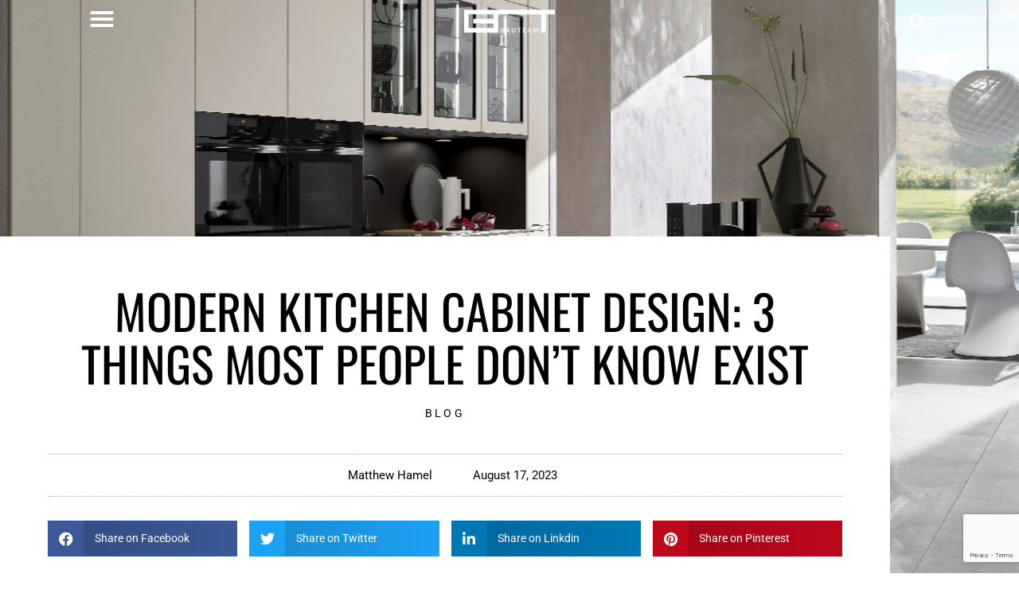

--- FILE ---
content_type: text/html; charset=utf-8
request_url: https://www.google.com/recaptcha/enterprise/anchor?ar=1&k=6LeCXrEqAAAAADcFd-y7SPfXZLrjGLWwHt85q7yx&co=aHR0cHM6Ly93d3cuYmF1dGVhbS5jb206NDQz&hl=en&v=PoyoqOPhxBO7pBk68S4YbpHZ&size=invisible&anchor-ms=20000&execute-ms=30000&cb=hdypmn1hptjg
body_size: 48803
content:
<!DOCTYPE HTML><html dir="ltr" lang="en"><head><meta http-equiv="Content-Type" content="text/html; charset=UTF-8">
<meta http-equiv="X-UA-Compatible" content="IE=edge">
<title>reCAPTCHA</title>
<style type="text/css">
/* cyrillic-ext */
@font-face {
  font-family: 'Roboto';
  font-style: normal;
  font-weight: 400;
  font-stretch: 100%;
  src: url(//fonts.gstatic.com/s/roboto/v48/KFO7CnqEu92Fr1ME7kSn66aGLdTylUAMa3GUBHMdazTgWw.woff2) format('woff2');
  unicode-range: U+0460-052F, U+1C80-1C8A, U+20B4, U+2DE0-2DFF, U+A640-A69F, U+FE2E-FE2F;
}
/* cyrillic */
@font-face {
  font-family: 'Roboto';
  font-style: normal;
  font-weight: 400;
  font-stretch: 100%;
  src: url(//fonts.gstatic.com/s/roboto/v48/KFO7CnqEu92Fr1ME7kSn66aGLdTylUAMa3iUBHMdazTgWw.woff2) format('woff2');
  unicode-range: U+0301, U+0400-045F, U+0490-0491, U+04B0-04B1, U+2116;
}
/* greek-ext */
@font-face {
  font-family: 'Roboto';
  font-style: normal;
  font-weight: 400;
  font-stretch: 100%;
  src: url(//fonts.gstatic.com/s/roboto/v48/KFO7CnqEu92Fr1ME7kSn66aGLdTylUAMa3CUBHMdazTgWw.woff2) format('woff2');
  unicode-range: U+1F00-1FFF;
}
/* greek */
@font-face {
  font-family: 'Roboto';
  font-style: normal;
  font-weight: 400;
  font-stretch: 100%;
  src: url(//fonts.gstatic.com/s/roboto/v48/KFO7CnqEu92Fr1ME7kSn66aGLdTylUAMa3-UBHMdazTgWw.woff2) format('woff2');
  unicode-range: U+0370-0377, U+037A-037F, U+0384-038A, U+038C, U+038E-03A1, U+03A3-03FF;
}
/* math */
@font-face {
  font-family: 'Roboto';
  font-style: normal;
  font-weight: 400;
  font-stretch: 100%;
  src: url(//fonts.gstatic.com/s/roboto/v48/KFO7CnqEu92Fr1ME7kSn66aGLdTylUAMawCUBHMdazTgWw.woff2) format('woff2');
  unicode-range: U+0302-0303, U+0305, U+0307-0308, U+0310, U+0312, U+0315, U+031A, U+0326-0327, U+032C, U+032F-0330, U+0332-0333, U+0338, U+033A, U+0346, U+034D, U+0391-03A1, U+03A3-03A9, U+03B1-03C9, U+03D1, U+03D5-03D6, U+03F0-03F1, U+03F4-03F5, U+2016-2017, U+2034-2038, U+203C, U+2040, U+2043, U+2047, U+2050, U+2057, U+205F, U+2070-2071, U+2074-208E, U+2090-209C, U+20D0-20DC, U+20E1, U+20E5-20EF, U+2100-2112, U+2114-2115, U+2117-2121, U+2123-214F, U+2190, U+2192, U+2194-21AE, U+21B0-21E5, U+21F1-21F2, U+21F4-2211, U+2213-2214, U+2216-22FF, U+2308-230B, U+2310, U+2319, U+231C-2321, U+2336-237A, U+237C, U+2395, U+239B-23B7, U+23D0, U+23DC-23E1, U+2474-2475, U+25AF, U+25B3, U+25B7, U+25BD, U+25C1, U+25CA, U+25CC, U+25FB, U+266D-266F, U+27C0-27FF, U+2900-2AFF, U+2B0E-2B11, U+2B30-2B4C, U+2BFE, U+3030, U+FF5B, U+FF5D, U+1D400-1D7FF, U+1EE00-1EEFF;
}
/* symbols */
@font-face {
  font-family: 'Roboto';
  font-style: normal;
  font-weight: 400;
  font-stretch: 100%;
  src: url(//fonts.gstatic.com/s/roboto/v48/KFO7CnqEu92Fr1ME7kSn66aGLdTylUAMaxKUBHMdazTgWw.woff2) format('woff2');
  unicode-range: U+0001-000C, U+000E-001F, U+007F-009F, U+20DD-20E0, U+20E2-20E4, U+2150-218F, U+2190, U+2192, U+2194-2199, U+21AF, U+21E6-21F0, U+21F3, U+2218-2219, U+2299, U+22C4-22C6, U+2300-243F, U+2440-244A, U+2460-24FF, U+25A0-27BF, U+2800-28FF, U+2921-2922, U+2981, U+29BF, U+29EB, U+2B00-2BFF, U+4DC0-4DFF, U+FFF9-FFFB, U+10140-1018E, U+10190-1019C, U+101A0, U+101D0-101FD, U+102E0-102FB, U+10E60-10E7E, U+1D2C0-1D2D3, U+1D2E0-1D37F, U+1F000-1F0FF, U+1F100-1F1AD, U+1F1E6-1F1FF, U+1F30D-1F30F, U+1F315, U+1F31C, U+1F31E, U+1F320-1F32C, U+1F336, U+1F378, U+1F37D, U+1F382, U+1F393-1F39F, U+1F3A7-1F3A8, U+1F3AC-1F3AF, U+1F3C2, U+1F3C4-1F3C6, U+1F3CA-1F3CE, U+1F3D4-1F3E0, U+1F3ED, U+1F3F1-1F3F3, U+1F3F5-1F3F7, U+1F408, U+1F415, U+1F41F, U+1F426, U+1F43F, U+1F441-1F442, U+1F444, U+1F446-1F449, U+1F44C-1F44E, U+1F453, U+1F46A, U+1F47D, U+1F4A3, U+1F4B0, U+1F4B3, U+1F4B9, U+1F4BB, U+1F4BF, U+1F4C8-1F4CB, U+1F4D6, U+1F4DA, U+1F4DF, U+1F4E3-1F4E6, U+1F4EA-1F4ED, U+1F4F7, U+1F4F9-1F4FB, U+1F4FD-1F4FE, U+1F503, U+1F507-1F50B, U+1F50D, U+1F512-1F513, U+1F53E-1F54A, U+1F54F-1F5FA, U+1F610, U+1F650-1F67F, U+1F687, U+1F68D, U+1F691, U+1F694, U+1F698, U+1F6AD, U+1F6B2, U+1F6B9-1F6BA, U+1F6BC, U+1F6C6-1F6CF, U+1F6D3-1F6D7, U+1F6E0-1F6EA, U+1F6F0-1F6F3, U+1F6F7-1F6FC, U+1F700-1F7FF, U+1F800-1F80B, U+1F810-1F847, U+1F850-1F859, U+1F860-1F887, U+1F890-1F8AD, U+1F8B0-1F8BB, U+1F8C0-1F8C1, U+1F900-1F90B, U+1F93B, U+1F946, U+1F984, U+1F996, U+1F9E9, U+1FA00-1FA6F, U+1FA70-1FA7C, U+1FA80-1FA89, U+1FA8F-1FAC6, U+1FACE-1FADC, U+1FADF-1FAE9, U+1FAF0-1FAF8, U+1FB00-1FBFF;
}
/* vietnamese */
@font-face {
  font-family: 'Roboto';
  font-style: normal;
  font-weight: 400;
  font-stretch: 100%;
  src: url(//fonts.gstatic.com/s/roboto/v48/KFO7CnqEu92Fr1ME7kSn66aGLdTylUAMa3OUBHMdazTgWw.woff2) format('woff2');
  unicode-range: U+0102-0103, U+0110-0111, U+0128-0129, U+0168-0169, U+01A0-01A1, U+01AF-01B0, U+0300-0301, U+0303-0304, U+0308-0309, U+0323, U+0329, U+1EA0-1EF9, U+20AB;
}
/* latin-ext */
@font-face {
  font-family: 'Roboto';
  font-style: normal;
  font-weight: 400;
  font-stretch: 100%;
  src: url(//fonts.gstatic.com/s/roboto/v48/KFO7CnqEu92Fr1ME7kSn66aGLdTylUAMa3KUBHMdazTgWw.woff2) format('woff2');
  unicode-range: U+0100-02BA, U+02BD-02C5, U+02C7-02CC, U+02CE-02D7, U+02DD-02FF, U+0304, U+0308, U+0329, U+1D00-1DBF, U+1E00-1E9F, U+1EF2-1EFF, U+2020, U+20A0-20AB, U+20AD-20C0, U+2113, U+2C60-2C7F, U+A720-A7FF;
}
/* latin */
@font-face {
  font-family: 'Roboto';
  font-style: normal;
  font-weight: 400;
  font-stretch: 100%;
  src: url(//fonts.gstatic.com/s/roboto/v48/KFO7CnqEu92Fr1ME7kSn66aGLdTylUAMa3yUBHMdazQ.woff2) format('woff2');
  unicode-range: U+0000-00FF, U+0131, U+0152-0153, U+02BB-02BC, U+02C6, U+02DA, U+02DC, U+0304, U+0308, U+0329, U+2000-206F, U+20AC, U+2122, U+2191, U+2193, U+2212, U+2215, U+FEFF, U+FFFD;
}
/* cyrillic-ext */
@font-face {
  font-family: 'Roboto';
  font-style: normal;
  font-weight: 500;
  font-stretch: 100%;
  src: url(//fonts.gstatic.com/s/roboto/v48/KFO7CnqEu92Fr1ME7kSn66aGLdTylUAMa3GUBHMdazTgWw.woff2) format('woff2');
  unicode-range: U+0460-052F, U+1C80-1C8A, U+20B4, U+2DE0-2DFF, U+A640-A69F, U+FE2E-FE2F;
}
/* cyrillic */
@font-face {
  font-family: 'Roboto';
  font-style: normal;
  font-weight: 500;
  font-stretch: 100%;
  src: url(//fonts.gstatic.com/s/roboto/v48/KFO7CnqEu92Fr1ME7kSn66aGLdTylUAMa3iUBHMdazTgWw.woff2) format('woff2');
  unicode-range: U+0301, U+0400-045F, U+0490-0491, U+04B0-04B1, U+2116;
}
/* greek-ext */
@font-face {
  font-family: 'Roboto';
  font-style: normal;
  font-weight: 500;
  font-stretch: 100%;
  src: url(//fonts.gstatic.com/s/roboto/v48/KFO7CnqEu92Fr1ME7kSn66aGLdTylUAMa3CUBHMdazTgWw.woff2) format('woff2');
  unicode-range: U+1F00-1FFF;
}
/* greek */
@font-face {
  font-family: 'Roboto';
  font-style: normal;
  font-weight: 500;
  font-stretch: 100%;
  src: url(//fonts.gstatic.com/s/roboto/v48/KFO7CnqEu92Fr1ME7kSn66aGLdTylUAMa3-UBHMdazTgWw.woff2) format('woff2');
  unicode-range: U+0370-0377, U+037A-037F, U+0384-038A, U+038C, U+038E-03A1, U+03A3-03FF;
}
/* math */
@font-face {
  font-family: 'Roboto';
  font-style: normal;
  font-weight: 500;
  font-stretch: 100%;
  src: url(//fonts.gstatic.com/s/roboto/v48/KFO7CnqEu92Fr1ME7kSn66aGLdTylUAMawCUBHMdazTgWw.woff2) format('woff2');
  unicode-range: U+0302-0303, U+0305, U+0307-0308, U+0310, U+0312, U+0315, U+031A, U+0326-0327, U+032C, U+032F-0330, U+0332-0333, U+0338, U+033A, U+0346, U+034D, U+0391-03A1, U+03A3-03A9, U+03B1-03C9, U+03D1, U+03D5-03D6, U+03F0-03F1, U+03F4-03F5, U+2016-2017, U+2034-2038, U+203C, U+2040, U+2043, U+2047, U+2050, U+2057, U+205F, U+2070-2071, U+2074-208E, U+2090-209C, U+20D0-20DC, U+20E1, U+20E5-20EF, U+2100-2112, U+2114-2115, U+2117-2121, U+2123-214F, U+2190, U+2192, U+2194-21AE, U+21B0-21E5, U+21F1-21F2, U+21F4-2211, U+2213-2214, U+2216-22FF, U+2308-230B, U+2310, U+2319, U+231C-2321, U+2336-237A, U+237C, U+2395, U+239B-23B7, U+23D0, U+23DC-23E1, U+2474-2475, U+25AF, U+25B3, U+25B7, U+25BD, U+25C1, U+25CA, U+25CC, U+25FB, U+266D-266F, U+27C0-27FF, U+2900-2AFF, U+2B0E-2B11, U+2B30-2B4C, U+2BFE, U+3030, U+FF5B, U+FF5D, U+1D400-1D7FF, U+1EE00-1EEFF;
}
/* symbols */
@font-face {
  font-family: 'Roboto';
  font-style: normal;
  font-weight: 500;
  font-stretch: 100%;
  src: url(//fonts.gstatic.com/s/roboto/v48/KFO7CnqEu92Fr1ME7kSn66aGLdTylUAMaxKUBHMdazTgWw.woff2) format('woff2');
  unicode-range: U+0001-000C, U+000E-001F, U+007F-009F, U+20DD-20E0, U+20E2-20E4, U+2150-218F, U+2190, U+2192, U+2194-2199, U+21AF, U+21E6-21F0, U+21F3, U+2218-2219, U+2299, U+22C4-22C6, U+2300-243F, U+2440-244A, U+2460-24FF, U+25A0-27BF, U+2800-28FF, U+2921-2922, U+2981, U+29BF, U+29EB, U+2B00-2BFF, U+4DC0-4DFF, U+FFF9-FFFB, U+10140-1018E, U+10190-1019C, U+101A0, U+101D0-101FD, U+102E0-102FB, U+10E60-10E7E, U+1D2C0-1D2D3, U+1D2E0-1D37F, U+1F000-1F0FF, U+1F100-1F1AD, U+1F1E6-1F1FF, U+1F30D-1F30F, U+1F315, U+1F31C, U+1F31E, U+1F320-1F32C, U+1F336, U+1F378, U+1F37D, U+1F382, U+1F393-1F39F, U+1F3A7-1F3A8, U+1F3AC-1F3AF, U+1F3C2, U+1F3C4-1F3C6, U+1F3CA-1F3CE, U+1F3D4-1F3E0, U+1F3ED, U+1F3F1-1F3F3, U+1F3F5-1F3F7, U+1F408, U+1F415, U+1F41F, U+1F426, U+1F43F, U+1F441-1F442, U+1F444, U+1F446-1F449, U+1F44C-1F44E, U+1F453, U+1F46A, U+1F47D, U+1F4A3, U+1F4B0, U+1F4B3, U+1F4B9, U+1F4BB, U+1F4BF, U+1F4C8-1F4CB, U+1F4D6, U+1F4DA, U+1F4DF, U+1F4E3-1F4E6, U+1F4EA-1F4ED, U+1F4F7, U+1F4F9-1F4FB, U+1F4FD-1F4FE, U+1F503, U+1F507-1F50B, U+1F50D, U+1F512-1F513, U+1F53E-1F54A, U+1F54F-1F5FA, U+1F610, U+1F650-1F67F, U+1F687, U+1F68D, U+1F691, U+1F694, U+1F698, U+1F6AD, U+1F6B2, U+1F6B9-1F6BA, U+1F6BC, U+1F6C6-1F6CF, U+1F6D3-1F6D7, U+1F6E0-1F6EA, U+1F6F0-1F6F3, U+1F6F7-1F6FC, U+1F700-1F7FF, U+1F800-1F80B, U+1F810-1F847, U+1F850-1F859, U+1F860-1F887, U+1F890-1F8AD, U+1F8B0-1F8BB, U+1F8C0-1F8C1, U+1F900-1F90B, U+1F93B, U+1F946, U+1F984, U+1F996, U+1F9E9, U+1FA00-1FA6F, U+1FA70-1FA7C, U+1FA80-1FA89, U+1FA8F-1FAC6, U+1FACE-1FADC, U+1FADF-1FAE9, U+1FAF0-1FAF8, U+1FB00-1FBFF;
}
/* vietnamese */
@font-face {
  font-family: 'Roboto';
  font-style: normal;
  font-weight: 500;
  font-stretch: 100%;
  src: url(//fonts.gstatic.com/s/roboto/v48/KFO7CnqEu92Fr1ME7kSn66aGLdTylUAMa3OUBHMdazTgWw.woff2) format('woff2');
  unicode-range: U+0102-0103, U+0110-0111, U+0128-0129, U+0168-0169, U+01A0-01A1, U+01AF-01B0, U+0300-0301, U+0303-0304, U+0308-0309, U+0323, U+0329, U+1EA0-1EF9, U+20AB;
}
/* latin-ext */
@font-face {
  font-family: 'Roboto';
  font-style: normal;
  font-weight: 500;
  font-stretch: 100%;
  src: url(//fonts.gstatic.com/s/roboto/v48/KFO7CnqEu92Fr1ME7kSn66aGLdTylUAMa3KUBHMdazTgWw.woff2) format('woff2');
  unicode-range: U+0100-02BA, U+02BD-02C5, U+02C7-02CC, U+02CE-02D7, U+02DD-02FF, U+0304, U+0308, U+0329, U+1D00-1DBF, U+1E00-1E9F, U+1EF2-1EFF, U+2020, U+20A0-20AB, U+20AD-20C0, U+2113, U+2C60-2C7F, U+A720-A7FF;
}
/* latin */
@font-face {
  font-family: 'Roboto';
  font-style: normal;
  font-weight: 500;
  font-stretch: 100%;
  src: url(//fonts.gstatic.com/s/roboto/v48/KFO7CnqEu92Fr1ME7kSn66aGLdTylUAMa3yUBHMdazQ.woff2) format('woff2');
  unicode-range: U+0000-00FF, U+0131, U+0152-0153, U+02BB-02BC, U+02C6, U+02DA, U+02DC, U+0304, U+0308, U+0329, U+2000-206F, U+20AC, U+2122, U+2191, U+2193, U+2212, U+2215, U+FEFF, U+FFFD;
}
/* cyrillic-ext */
@font-face {
  font-family: 'Roboto';
  font-style: normal;
  font-weight: 900;
  font-stretch: 100%;
  src: url(//fonts.gstatic.com/s/roboto/v48/KFO7CnqEu92Fr1ME7kSn66aGLdTylUAMa3GUBHMdazTgWw.woff2) format('woff2');
  unicode-range: U+0460-052F, U+1C80-1C8A, U+20B4, U+2DE0-2DFF, U+A640-A69F, U+FE2E-FE2F;
}
/* cyrillic */
@font-face {
  font-family: 'Roboto';
  font-style: normal;
  font-weight: 900;
  font-stretch: 100%;
  src: url(//fonts.gstatic.com/s/roboto/v48/KFO7CnqEu92Fr1ME7kSn66aGLdTylUAMa3iUBHMdazTgWw.woff2) format('woff2');
  unicode-range: U+0301, U+0400-045F, U+0490-0491, U+04B0-04B1, U+2116;
}
/* greek-ext */
@font-face {
  font-family: 'Roboto';
  font-style: normal;
  font-weight: 900;
  font-stretch: 100%;
  src: url(//fonts.gstatic.com/s/roboto/v48/KFO7CnqEu92Fr1ME7kSn66aGLdTylUAMa3CUBHMdazTgWw.woff2) format('woff2');
  unicode-range: U+1F00-1FFF;
}
/* greek */
@font-face {
  font-family: 'Roboto';
  font-style: normal;
  font-weight: 900;
  font-stretch: 100%;
  src: url(//fonts.gstatic.com/s/roboto/v48/KFO7CnqEu92Fr1ME7kSn66aGLdTylUAMa3-UBHMdazTgWw.woff2) format('woff2');
  unicode-range: U+0370-0377, U+037A-037F, U+0384-038A, U+038C, U+038E-03A1, U+03A3-03FF;
}
/* math */
@font-face {
  font-family: 'Roboto';
  font-style: normal;
  font-weight: 900;
  font-stretch: 100%;
  src: url(//fonts.gstatic.com/s/roboto/v48/KFO7CnqEu92Fr1ME7kSn66aGLdTylUAMawCUBHMdazTgWw.woff2) format('woff2');
  unicode-range: U+0302-0303, U+0305, U+0307-0308, U+0310, U+0312, U+0315, U+031A, U+0326-0327, U+032C, U+032F-0330, U+0332-0333, U+0338, U+033A, U+0346, U+034D, U+0391-03A1, U+03A3-03A9, U+03B1-03C9, U+03D1, U+03D5-03D6, U+03F0-03F1, U+03F4-03F5, U+2016-2017, U+2034-2038, U+203C, U+2040, U+2043, U+2047, U+2050, U+2057, U+205F, U+2070-2071, U+2074-208E, U+2090-209C, U+20D0-20DC, U+20E1, U+20E5-20EF, U+2100-2112, U+2114-2115, U+2117-2121, U+2123-214F, U+2190, U+2192, U+2194-21AE, U+21B0-21E5, U+21F1-21F2, U+21F4-2211, U+2213-2214, U+2216-22FF, U+2308-230B, U+2310, U+2319, U+231C-2321, U+2336-237A, U+237C, U+2395, U+239B-23B7, U+23D0, U+23DC-23E1, U+2474-2475, U+25AF, U+25B3, U+25B7, U+25BD, U+25C1, U+25CA, U+25CC, U+25FB, U+266D-266F, U+27C0-27FF, U+2900-2AFF, U+2B0E-2B11, U+2B30-2B4C, U+2BFE, U+3030, U+FF5B, U+FF5D, U+1D400-1D7FF, U+1EE00-1EEFF;
}
/* symbols */
@font-face {
  font-family: 'Roboto';
  font-style: normal;
  font-weight: 900;
  font-stretch: 100%;
  src: url(//fonts.gstatic.com/s/roboto/v48/KFO7CnqEu92Fr1ME7kSn66aGLdTylUAMaxKUBHMdazTgWw.woff2) format('woff2');
  unicode-range: U+0001-000C, U+000E-001F, U+007F-009F, U+20DD-20E0, U+20E2-20E4, U+2150-218F, U+2190, U+2192, U+2194-2199, U+21AF, U+21E6-21F0, U+21F3, U+2218-2219, U+2299, U+22C4-22C6, U+2300-243F, U+2440-244A, U+2460-24FF, U+25A0-27BF, U+2800-28FF, U+2921-2922, U+2981, U+29BF, U+29EB, U+2B00-2BFF, U+4DC0-4DFF, U+FFF9-FFFB, U+10140-1018E, U+10190-1019C, U+101A0, U+101D0-101FD, U+102E0-102FB, U+10E60-10E7E, U+1D2C0-1D2D3, U+1D2E0-1D37F, U+1F000-1F0FF, U+1F100-1F1AD, U+1F1E6-1F1FF, U+1F30D-1F30F, U+1F315, U+1F31C, U+1F31E, U+1F320-1F32C, U+1F336, U+1F378, U+1F37D, U+1F382, U+1F393-1F39F, U+1F3A7-1F3A8, U+1F3AC-1F3AF, U+1F3C2, U+1F3C4-1F3C6, U+1F3CA-1F3CE, U+1F3D4-1F3E0, U+1F3ED, U+1F3F1-1F3F3, U+1F3F5-1F3F7, U+1F408, U+1F415, U+1F41F, U+1F426, U+1F43F, U+1F441-1F442, U+1F444, U+1F446-1F449, U+1F44C-1F44E, U+1F453, U+1F46A, U+1F47D, U+1F4A3, U+1F4B0, U+1F4B3, U+1F4B9, U+1F4BB, U+1F4BF, U+1F4C8-1F4CB, U+1F4D6, U+1F4DA, U+1F4DF, U+1F4E3-1F4E6, U+1F4EA-1F4ED, U+1F4F7, U+1F4F9-1F4FB, U+1F4FD-1F4FE, U+1F503, U+1F507-1F50B, U+1F50D, U+1F512-1F513, U+1F53E-1F54A, U+1F54F-1F5FA, U+1F610, U+1F650-1F67F, U+1F687, U+1F68D, U+1F691, U+1F694, U+1F698, U+1F6AD, U+1F6B2, U+1F6B9-1F6BA, U+1F6BC, U+1F6C6-1F6CF, U+1F6D3-1F6D7, U+1F6E0-1F6EA, U+1F6F0-1F6F3, U+1F6F7-1F6FC, U+1F700-1F7FF, U+1F800-1F80B, U+1F810-1F847, U+1F850-1F859, U+1F860-1F887, U+1F890-1F8AD, U+1F8B0-1F8BB, U+1F8C0-1F8C1, U+1F900-1F90B, U+1F93B, U+1F946, U+1F984, U+1F996, U+1F9E9, U+1FA00-1FA6F, U+1FA70-1FA7C, U+1FA80-1FA89, U+1FA8F-1FAC6, U+1FACE-1FADC, U+1FADF-1FAE9, U+1FAF0-1FAF8, U+1FB00-1FBFF;
}
/* vietnamese */
@font-face {
  font-family: 'Roboto';
  font-style: normal;
  font-weight: 900;
  font-stretch: 100%;
  src: url(//fonts.gstatic.com/s/roboto/v48/KFO7CnqEu92Fr1ME7kSn66aGLdTylUAMa3OUBHMdazTgWw.woff2) format('woff2');
  unicode-range: U+0102-0103, U+0110-0111, U+0128-0129, U+0168-0169, U+01A0-01A1, U+01AF-01B0, U+0300-0301, U+0303-0304, U+0308-0309, U+0323, U+0329, U+1EA0-1EF9, U+20AB;
}
/* latin-ext */
@font-face {
  font-family: 'Roboto';
  font-style: normal;
  font-weight: 900;
  font-stretch: 100%;
  src: url(//fonts.gstatic.com/s/roboto/v48/KFO7CnqEu92Fr1ME7kSn66aGLdTylUAMa3KUBHMdazTgWw.woff2) format('woff2');
  unicode-range: U+0100-02BA, U+02BD-02C5, U+02C7-02CC, U+02CE-02D7, U+02DD-02FF, U+0304, U+0308, U+0329, U+1D00-1DBF, U+1E00-1E9F, U+1EF2-1EFF, U+2020, U+20A0-20AB, U+20AD-20C0, U+2113, U+2C60-2C7F, U+A720-A7FF;
}
/* latin */
@font-face {
  font-family: 'Roboto';
  font-style: normal;
  font-weight: 900;
  font-stretch: 100%;
  src: url(//fonts.gstatic.com/s/roboto/v48/KFO7CnqEu92Fr1ME7kSn66aGLdTylUAMa3yUBHMdazQ.woff2) format('woff2');
  unicode-range: U+0000-00FF, U+0131, U+0152-0153, U+02BB-02BC, U+02C6, U+02DA, U+02DC, U+0304, U+0308, U+0329, U+2000-206F, U+20AC, U+2122, U+2191, U+2193, U+2212, U+2215, U+FEFF, U+FFFD;
}

</style>
<link rel="stylesheet" type="text/css" href="https://www.gstatic.com/recaptcha/releases/PoyoqOPhxBO7pBk68S4YbpHZ/styles__ltr.css">
<script nonce="82AFnPReVJTEq1hyLFAhsA" type="text/javascript">window['__recaptcha_api'] = 'https://www.google.com/recaptcha/enterprise/';</script>
<script type="text/javascript" src="https://www.gstatic.com/recaptcha/releases/PoyoqOPhxBO7pBk68S4YbpHZ/recaptcha__en.js" nonce="82AFnPReVJTEq1hyLFAhsA">
      
    </script></head>
<body><div id="rc-anchor-alert" class="rc-anchor-alert"></div>
<input type="hidden" id="recaptcha-token" value="[base64]">
<script type="text/javascript" nonce="82AFnPReVJTEq1hyLFAhsA">
      recaptcha.anchor.Main.init("[\x22ainput\x22,[\x22bgdata\x22,\x22\x22,\[base64]/[base64]/[base64]/[base64]/[base64]/[base64]/[base64]/[base64]/[base64]/[base64]\\u003d\x22,\[base64]\\u003d\\u003d\x22,\x22YsOUwogzQHzCnsOrwo7CiX/DpsOSw4DCkcKCRGRMaynCjyTClsK5HTjDhhnDoxbDuMOsw55CwohUw7fCjMK6wpTCqsK9ckDDtsKQw51TKBw5wrQ2JMO1BMKxOMKIwqhQwq/Dl8Oyw4ZNW8Kvwo3DqS0DwoXDk8OcUsKOwrQ7VcO/d8KcPsOOccOfw7rDtk7DpsKuNMKHVzzCtB/Dlmw7wpl2w6TDimzCqFfCscKPXcOJRQvDq8OeHcKKXMOoJRzCkMOMwoLDoldZA8OhHsKZw6rDgDPDrsOVwo3CgMKhVsK/w4TCnMO8w7HDvCYYAMKlU8OMHggfaMO8TAHDkyLDhcKgRsKJSsKCwrDCkMKvKTrCisKxwpLClSFKw4vCo1A/d8OeXy5iwoPDrgXDtcK8w6XCqsOow4I4JsONwr3CvcKmMsO2wr82wrzDvMKKwo7CkMKDDhUzwr5wfEnDikDCvkrCjCDDunzDn8OATjQxw6bCok3DmEIlUg3Cj8OoGsOjwr/CvsKJLsOJw73DqMOLw4hDSV0mRG0YVQ8Ow5nDjcOUwo3DmHQiVx4HwoDCox50XcOeR1psTMO6OV0RfDDCicOFwrwRPVLDuHbDlULCksOOVcOhw5kLdMOjw6jDpm/[base64]/wrPDr8OLCk0LRcKHw5heCUdiwrcQNMKLe8KAw5hqdMKcFAEpesODJMKaw6PCvsODw40JQsKOKBrCtMOlKyPCvMKgwqvCk2fCvMOwJ3xHGsOlw7jDt3sjw4HCssOOc8Onw4JSMsKVVWHCn8KGwqXCqwDCogQ/[base64]/DtzkMwrQUw5YyX8OhwrY4SBBxwpPDsjLDo8OoX8KuEEvDi8K/w7nCmk0dwqkZe8Otw70Ew7ZFIMKMYMOmwpthGnMKHsOfw4dLQ8KMw4TCqsO6HMKjFcOtwp3CqGAnBRIGw71xTFbDqCbDomNnwoLDoUxsQsODw5DDtsOnwoJ3w73Cl1FQMMKPT8KTwoRgw6zDssOjw7jDpMKTw4jCjsKcU0PClQRVT8K/K3tSV8O8AsKtwqjDoMOlRRjCtnDDtirCtBVlwq9Pw70zLcOSwobCsmoZOV57w5geCBd3wqbCrnlFw5sLw7kqwp1aDcO8UEQrw4rDp2LCu8O4wp/Ch8O+wr1pDyTClHc9wr7CmcKrwrohwqgrwqTDmTzDpGXCjcOea8O/wogvSzBNU8ObSMKpaAVHW0x+fsOqD8KlZMOlw61uPhtcwqzCgcOee8OINMOzwpbCnsKTw6HCkmfCjkUlX8OSZsKNBsKiFsOHD8Kuw544wr1KwonDhMO0TyhgVcKLw63CmlHDi1VDCcK/[base64]/wrPCpDl9wo98woAaYMKxw7duwoHDlcKVwoMTZXLCl3zChcOTRWbCnMOzOFPCucK8wpYoV1UJPCxOw7M/[base64]/[base64]/DlQdtIcKkwp/[base64]/DuXHCmAgqw7HCly/DrkYyw7cRw6bDrwPCpsO2dcKXwp3DvsOqw6swCz5zwq9YNMKywpbCq2/Co8KSw7cMw6bCs8Kew47DuiFMwqTClRIcI8KKLg5+wpXDscOPw5PDujZbc8OCJMOEw4NHW8OmPmhcwpQiZcOkw7dRw5IEw67CqF0nw7jDuMK9w5zCscKzLV0MLMOrCTnDvG/DkAN4wpLChcKFwpDDhRXDjMKDBw3CmsKDwqHClMOCYA3CuVTCu04HwofDqcK7LMKrXMKLw59zwr/[base64]/CrsKPCMOqw503wqPCu8OkwrIsw6/CvnTDl8OvCVBzwrfCo1Y/L8OhWsOMwoLDtsOcw7vDsknCt8KeWkIvw4XDvk7CkmLDrm7DtsKgwp0OwrPCm8OswpMNZSpUD8ORQEUjwpPCqhNRQxpZYMOXV8OswrPDgDZ3wrHDsBxCw4bDl8OOwpl1wrXCq2bCpy/CrcKlbcKIK8Odw5IBwrppwoXCpMOjeXBUaDHCocObw4dSw7/Chy4Qwq5XHsKbwqDDh8KuAsKVw7nDjsKHw6NJw44wFA5kwpIlc1LCgVrDjcKgNAzDkRXDtSdjfMKtwpPDvmYiwqrCvMK9cUkowqTDtsOMe8OWJRXDkV7CizIyw5QOPSrDnMK2w6gAIVbDhUXCo8OmKX/[base64]/w7nCocO7EgDCpW/[base64]/Cn2tUKcOiw50IwqLCuQTCmsKlRsKCwoXCkMOnPsKJwqxpMRrDq8ODDScAJxdHFUQ0EHHDj8OncXsCw4Rjwo8YNkNCwobCuMOlZUhqTsKgCWJhTTAsW8K7JcOQDMKSWcKjwpkVwpcTwp8Ww7hhw5RVPyI/FyRdwpIeITnDkMOJwrZSw5rDvy3DvT3Dh8Ouw5PCrg7CicOYXsKUw50pwpnCvCAnU09iPcK8Kl1eCMOhW8KzWTnCrSvDrcKXIChSwoA9w4l/wp3CmMOOSFFIdsKiw5XCijzDmSbCk8KuwrTCsGJufjsCwr9CwojCn1zDohzCrAZkwq/[base64]/CuxDDvwvDt1J4K8K0URrCk8Oxwo90woQHYMKFwrfCpjfDtsO6IUbCs1oAI8KRSMK2ZEzCgDvCslLDjGdpIcKnwpzDvGFIFlgOCTA6QjZrw4p6IivDnnrDjcKLw4vCo3MYaXzDoyQjI1XCmsOkw7c/d8KPUyclwrJPLUB+w4HDn8OAw6zCvyAZwoJzfiIYwoAnwpvChidJwoZIOMKlwojCusOJw6YUw7ZLDMOhwoPDkcKaFsOVwqvDlnnDoy7Cj8ObwpHDg0o1MREcwpLDtz7Do8KkASfCoApmw5TDmwzCjgEYw4hXwrXCjMO6wp4zwrzCri/CpcKnwpMXPzIawpQAKMKtw7LCpyHDohDCjxTCuMOIwqRwwpXDhMOkwoLDqCYwfcOPwoXCkcKwwoI0cxvDqsOOw6IydcKYwrrCjcO/w73CsMKuw7jDjE/[base64]/wq7Dn3AaUcOhbcODCMKqw57DqXkiTMKQGcK9Q2zCsF/[base64]/[base64]/[base64]/[base64]/TcOcCcO0ZzPCtsO2cjbDq3rCosKWT8OmM1oPYMK7w6l7YMOSVwTDgsObJ8Odw5xVwo4wCn/CrsODQsKmRwTCusKjwokjw70Xw5fCqsOLwq5jFHtrRMOyw4hEBsOTwrdKwrdrwpYQBsO9XFPCtMOyGcOBcsOyMj3Ct8OtwpfDjcKbH0kdw4fDsiVwXzvDgQrDuwAAwrXCoC3CrFALfn/CnhpJwp7DmsOvwoPDqTEbw5/DtcOOw7vCnAg5AMKAwqdmwrBqPMOhIBnCqMOoHcOnCUDCosKmwpkKwqolIMKEwp3CphwvwpTDksOLM3nCkBs4wpdHw6vDsMO7w5M2woHCoAchw60Bw6oWR1nCjsObK8OiZMOcLMKJX8KVOkVYWwIYYzHCosKmw7LComJawpJLwqfDlsOVesKUwrPCjQZCwqRyDVXDvw/Dvlorw6wsAQTDjRVJwpFnw4EPW8KsUiNzw41wO8O+EWJ6wqt6w6vCuHQ4w4Zaw4dow6XDoz1RDxJJYcKkVcORKsKJYmUhdsOLworCtcORw7Y+C8K6HMKPw7zDucOtNsO/[base64]/ChDtpwqwUeTbDm8OrX8KVw7PCkXBMw4/CjcKsXzTDr2oUw4ckFMK4ccO6BFZbLMK8woPDn8OObl84XzxiwrrCunvDqB/Dk8OrNgYJUcORBMOmwrgYH8OAw7zDpXbDmgnDlW3DmF0Dwr5yMAB5wrnCrcOqT0HDl8Kzw4rCo0ouwrU+w7nCmT/ChcOXVsODwoLDrMOcw5XCiVrDt8ORwpNXFVHDl8KKwr3DlzVfw44VHh7DhAdrasONw4fClG5Gw7loPAzDosKnVD9nbXZbw7HCkMOfBkbDswBVwosMw4PCpcOde8KEEMKgw4JlwrZ9GcKHw6zCg8K3SQ7ClVjDqB0jwrPClScKDMK5Vzl5NVYKwq/CusKuO0BNXjfChMKFwol1w77Dm8O4Y8O1XsKkw5bCrgJHOFnDp3sNw6QRwoHDtcOGRGlPwr7CkRRNw4zCk8K9F8OJKMOcXDV9w63Diz/CnV/[base64]/WXnCuMKswprDiDB3f8Okw5vDmMK4Vk3DjsKSwrhkAjJew4s4wrLDpcO2CsKVw6HCscKWwoc6w7VFwrs9w6/DhsKpacO7QVnCicKCH1JnFUrCpDpLUT7CpsKmW8Oqwq4vw7J3w5xfw6bCh8KwwphLw5/Cp8Kcw5JKw7PDksOFwoY/[base64]/[base64]/CgHtOwrjDpcOSw7zDsC7Dgih/BhVCR8KIwr0SHsOYw4ACwrd7DMKrwpDDoMOKw5IGw6/CngtBEx7CqMOmw4BZXMKrw7vCnsKvw5DCgDIfwrF7AAUGXzAiwoRzwotLw59dEMKHOsOKw4DDn2FpJsOxw4XDucOlFkxTw4/Cm0/DtFfDnTTCvMOBQQseMMOcR8Kww6R7w43CuV7CpsONw5jCsMOfw7QgYEJuUcOTAQnDicOuCichwqQIwoLDt8OVw5HCh8OXwpLCuT0mw6fCpMKxwoN8wqDDiB96wpfDucKvw6hwwpIPKcK5RcOXw7PDpmJ9BwwkwpfDusKZwp7CqV/[base64]/ansjw4pFwo7CisKHccKRwr0rw7DDocK+woTDk0Y8W8KvwrLDp0rDicOdw7o0woVrwrbCssOVw6jCmyVkw69DwpRSw5nCqUbDn3pfY3VdJMKkwq0PWcOFw7HDkz/[base64]/DsS/[base64]/Cl3sCwoIPw6QTwoV/[base64]/akvCgsOXwqh1wph/w659BMKEwofCtMOmw7/DqB/[base64]/CmsO3Fn7DogALChLCtyw+w6LDisOOBDTDiz13w53CrsKKw4/CssK4alJmdhU4CcKEw7lXOMO2OUZZw78vw77Cs2/DvMOYwqhZGD0aw517w7AawrLDkCjClsOSw54Swo8ww6DDu2RzOkrDv3vCikhhZDgSd8O1wrlpQsKJwqPCj8KNPsOAwonCs8OqPxVdMinDq8ODwrI2IxnConUIc381GMODUQDDicKPwqkHQgAYdB/Dp8O+FcKeP8OQwoXDi8KgKHLDt1bDggUDw6XDpsOcXV/DojMOfj3Dhjcuw7V7NMOkBWXDqhzDvcKJaW4wDXbCvyoqw5I0VFN3wpdxw7caPVHDv8OZwp3CmWx5RMOUIMKFb8OHbWwoB8KzHMKGwoUYw6PCgmB5GC/[base64]/w4bCt8OjImRGw6HDpFfChsOAw53DumrDplg9w7xEwqthD8KUwofCnVQ2wo7DgkrCrMKOJMOAw6g+HMOsCnE8O8Khw7g9wpXDrDnDo8Oiw6PDp8Kiwqwhw6fCn3PDsMK7F8Kow4TCl8O2w4DCrG/Ch3BkfW3CqCsow7AVw7/[base64]/[base64]/DpwbCgsOoJMKodsKjWMOUZDIvLsK4wrHDvXMKwoAwKnzDqRjDkw/CpsOSITYHw6XDqcOJwrbDpMOMwr44wq4bw7Ycw7ZFwr8cwqHDvcKRw6x4wrZddk3Cu8KTwqAgwoFsw5dgbsOFO8K+w4rClMOiwqkadVfDisOewo7Cul/Du8Kjw6bCrMOnw4UlX8OkFcKvRcOVd8KBwpUbRcO8dAdew7XCgDkyw5hiw5PDpB/DlsOPZcKJAX3CssOcwofDqVAFwq49JUMjw5QEAcOjMMO4w7RQDTguwo1qMSPCs21nMsO8Di9taMKjw7rDsQ9XYsO+T8KfUcOeJBvDmVLDhcO4wr7CncOwwo3DrMOgVcKjwo8caMKJwqoiwrXCpzQVwqxGw5TDlmjDigQuB8OmIcOmaC1GwqMFVsKGPcOBVTp7LlrCvB/DhGjDjQjDocOAesOKwrXDgiNkwql4f8OVCSPCsMOmw6JyXRFxwqURw6p4TsONw5YNaGzCiiE4woYywqFheTwxw7vDuMKRX1/CvQ/CnMKgQcKJPcOSNiVlUMKBwpHCj8KLwoQ1GMKaw64SBCcGIQDCjsKJwoBdwoMNBMKIwrMTM315BVrCuhdgw5PCu8K5w7rDmDpPw75jZjjCp8OcLncrw6jDsMKuYXtWdGLCqMOOw7wswrbDlsKbCiYAwpxDTMKzUcK7RCfDnyofw71hw7bDosKmBMOOSAE/w7bCrmxhw7HDvcKnwpXCrngwXgzCjsKdw7FgACtTPsKIS1ttw4ZCwqckWAzDp8O8H8OJwo5Yw4NhwpR/w7xxwpQiw4nCvFDCkmt9BcOPADwAVsOTDcOCXw3CqR4DMSl5fwFxL8KUwpV3w4Evw4LDhcOZesKNHsOew7zCscOJK0LDocKrw4XDsF0BwpxkwrzChcOhHMOzK8KeL1VswrdMCMOXFF5Ew67DnQ/[base64]/DpsOnIMO5H8O/HcOfHnIgeSjCtlzCp8KEAyxiw4crw5XDpX55cSLCjAQyUsObKMOdw7XDtcOJwrXCiCTCgUrDsHpYw7zCggXChMOzwoXDuyXDu8KkwqZdw6Vbw5Ucw7YWKSDClDvDmWIzw7PCrgx8NcOswpU/wqhnJMKZw4DDgsOXLMKZwoDDojfCtgLDgXXCg8KAdj08wpQsYnRawrTDslg0NCXCrcKnP8KIak/DncOWZ8KqScK0a2PDpn/[base64]/[base64]/Dn8OQwp/Dv0lRw4PCmcObDjt/wqAQw5oCDzfDmkcREcOzwr1uwrPDohF3wqMCZsOrCsK1wqnCrMKywr/Cvyoxwq1KwrzCuMO3wpLDgGPDlsOkCsKBwrPCoCh1L1UgMiTCh8KNwqlaw51WwokALcOHCMK7wozCoiXCrwADw5BVCkfDjcOXwrYGVHxtBcKlwpEMZcO7cU9Fw5AGwoBjKwXCm8Opw6/[base64]/DksOyTFdLOsKowrzCq8KYw4XDgMKYwoDDv8OCw57CnHB3c8KZwoQxcXk2wr/DlxzDoMKAw7LDhcOlRsOCwqnCssKkw5/CgABhw5wyccOLwplnwqxHw5DDg8OxDRTCnFXCmRpywrEhKsOlwqbDicK/e8Obw7PCkcKjw71SHAXDpMK8wpnCnMKCZ1fDhEBvwpTDinEhw7PConXCu397UFRFcsO7Enp6eGLDrT3CscOVwojCocOaCVPCv1PCvA8SQi/CkMOww7pAw59zwptbwo1qRDbCi0TDkMOyHcO1HMKwZxA9wprCvFUOw5jCplbCgsObaMO6UhnDk8KBwrPDksKuw6gkw6fCt8OmwrLCnnN4wpRWNXfDjMKTw5PCjMKebw8/OSQXwoEnbsK+wrxCI8O2wq/Dr8Okw6DDo8Ktw54Vw53DuMOkwrlZwrVEwoXCtA4QdcKmTVRmwojCsMOTwpRjw4EGw7zDqw0dS8O5FsOfbWcuEWlrJ3EaZAvCrCrDjArCu8KMw6Mswp/DpcOkX2stVitBw4tKI8OjwrTDscO7wqIrTcKhw54VUsOLwqsBcsOYHGTCg8KqaRvCt8O1LFg/FsOCwqU3Xy9SBX/CusOrRmwqIj/[base64]/[base64]/DlcKYw6zDk8Odw7rDn8ONQ8OKw4PCmMKCVMO3w5HDg8KCwqHDp3BLCcOkwq3Dr8O7w6sJOQEtN8O7w4LDkl5Rw6lsw7/[base64]/DiW9cWV9ZFiTCpcOiw6phwoXDo8OSw6Bdw6TDrlYPw4QNUMKJZ8OpYcOZwq3Dj8KjEkLDlho1w5gZwpw6wqACw799PcOuw73CqABxTcKyQz/DtcOVCyDDrlV9JGzDlg7Chl/[base64]/w6/DqmfDh1xvPT8yOhnDgsKbwrgeWsOPw4JTw7NVwqghWcKBw4PCpMO3cAJ9AMOewrRawo/ClC4TbcOwXHzDgsOiGMOoJsOBw6lOw4lUT8OaJcKKGMOFw5vDqMO1w4nCgsOPCjTCj8Kxwr4Rw4PDk3lkwr1UwpvDjBEcwr3ClnlBwq7DmMK/EzIKNsKuw7JuG1/[base64]/DgsKQwrAXXMO+ScKpw75Fwplgc8Onw6rCssOEwoNzdMO5HDHCom3DnsKAdlLCjilaC8ONwo0sw6jCh8KHFgbCigcVHMKmKMKeDSUww5wzH8OeF8OWS8Oxwo8twr1XaMO1w41DDhdwwq9fUMKpwopmw69xw4bChVh0JcOkwp8Cw6o/w5rCqsKzwqbCi8Owc8K1dzcYw6dBTcO2wrjCrSDCgsKBwq3Cv8O9LF7DmlrCisKNWcOLCX41DUw1w77Dh8Odw70owoNGw4ZRw4xCCkZDOE4aw7fChztbOsOJw7/CpsK0WSXDsMKKcWkowoprB8O7wrrDgcOUw4xZWGM7w4pdcMKuBzHChsOCwr03w5DCj8O0L8KDOsOZRcOqEMK7w4zDtcOFwrDDoR7DvcOQbcOxw6UQBHfCoBnDlMOxwrfDv8Ktw4TDln7ClcOtw7wZTMKdPMKTU0tMw5Z6woFGUVIiVcOdQz/CpG7CjsOkFT/Diw3CiGwiNcKtwrTCjcOAwpZFw7k/[base64]/[base64]/DhcKiDsKbw5HDgsKqw4LDtFfDvQRkw7dBFsKvwpjDmsKhRsK4w6HDi8OAOAISw4rDnsO0D8KDUMKEwrQNY8ODFsOUwopZb8KUByhxw4TCosO9JgkpE8KNwoLDhzxzdW/DmcORAcKRWTUPBmPDtcKkFjVPY0IRFcK9X1vDp8OsTsKHIcOewrzDmcO2eyXCj0Fsw67DhsO2wrXCj8ORaArDuVbDnsOFwp0UVwTCjcOAw5HCgMKaMcK1w5gjNGHCoHoRLhbDhcOnKB/DoHjDiQVawp5CWiLCsE8rw4LCqwYtwrfCvcKhw5TCkErDr8KOw5VdwqrDv8OTw7cQw4ZmwpHDnDDCucOJLEsSCsK7EhUdO8OawoXCscO/[base64]/Cj8Oxw4vDosKIwrXDkcOqBk/Cj8KMw4LDhGcFwqfDlWXDusOEQMK0wrPCocKrfxfDkU3CtMKyFMKuwqXCpmAlw7fCvcO+w5N2AMKLPWXCn8KSVHB3w6jClR54Z8OLwqJUZsOww5Z5wpkLw6ZHwrRjWsKsw7nCpMK/wrbDg8K5AE7DtCLDsUrCmT1jwoXClQ8uScKkw5pUY8KLOw8rGRhqMcOjw4zDqsK8w7TCksKUbcKGN0E/[base64]/Cq0N6wpACw7nCtX8yaxgewqTCjcK2LMKyNTnCjHTDk8KowoPCqHtFU8K2XX3Dl0DClcOdwqhRYz/[base64]/ZcONM23CrDPDt8KLXjbDlMOEw6LChQAOGsOGT8Osw4gHeMOaw73CiBQqw4zCusOjPCHDnS/CosKRw6XDgwXDkkctCsOJFAXCkGXCqMOrw7M8T8K+MgUIT8KBw63CuTLCpMKsOMOpwrTDtcKZwpl6WhPClB/Dpjgewr1owqjDksO9w4bCs8KSwovDrgogH8KtV0YgYmbDrXRiwrnCo1bDqmLClcOmwo1Ww69dKsKuesOZYsKhw7dlHQ/DnsKywpUMXMOWYTLCjMOowozDnsOgehDCmB5dM8Kbwr/DhFvCsW/DmWbCqMK8aMOmw7shDsOmWjZEGMO5w73DlMK8wrhrCGTCnsOVwq7DoE7Ds0DCk1UlZMO2ccKFw5PCocOQw4LCqzTDmMKyGMK8LFTCpsK/wqUJHD7DkjHCtcKKfDYtw7Blw6ZPw4sXw4XCk8OPU8O5w4DDvcO1SjI3w7skw6YrcsOUAC12wpBRwqTCoMOOfyZhLsOXwqjCjMOEwqDCoC0LBsKAJcKxRUUZd2fCoHgTw6zDtsO1wr/DmMK8w63DlcKvwpk2wpHDohwjwqAgHC5JWMKpw7vDsQrCvSvDtgdgw7fCncOxC3DCoCB8alnCq1fChE4bw5pxw4DDnMKDw4jDvUvDg8KDw7LCtsO2w4pMM8OeAMO5EWBGN3tYesK7w5AjwoF9wocuw48/[base64]/DpBBAAcOYw5rDlMOew6gwEVLDqUAxw7PChwvCkwUOwp3DmcKcChXDvxDCtsOwNTDDmFvCtcKyA8KKGMOtwo7DpsK9w4gsw5nCusKOdH/[base64]/Cl8OVwrpKQMKqwq/ChwbCk8OSwqXCqRcowo1Cw7fDvcK5w7jCmz7DtzENw6jCusKEw4QqwqPDnQsewobCj3poEsOPCMK0w5B+w5A1w4nCrsO3QzdiwqIMwq7Cr0XCg13DjWLCgGQAwp5UVMKwZ2/DuksUVGwqeMOXw4HCphs2w4fDqMOPwo/[base64]/DmDPDnsKNZlAvw7bDvArDu3/CsMKCFiNoc8KYw7FLDzrDj8Kww7rCrsK4UsODwrMaYCc+bSDCiAbCgcOCP8K1f37CnH9TfsKlwpBpw7Rfwo7Co8O1wrXCrMKeH8O8Sg3CvcOuwobCpEVJwowqbsKDw6ZSUsOVakzDjHjClwQkNcKCWX/DmMKwwpDDsW7DjnnCvsOrWDJMwozCoH/Cp3TCgmMrEsKKG8OsP2vCpMKAworDjMO5WhTDgzAUX8OIFMOrwpV/w7PDgMODM8K+wrXCmC3CvCHCsW4NYMK/aStsw7/CmQcMYcOjwrjCl1LDuSUqwoFfwo8eMW7ChkDDvU/DigXDu1/[base64]/CjMKww47DtEEewo5dw4dBPMKPBkpLTCsFw59cwr3Dslg6T8OLTcKQdMOqw4DCg8OZHg3Co8O0dsKYCsK5wqMzw5x9wrTClsO8w7BKwobDocKwwqELwrrDj1PCpB9awpwowqVGw6zCiARlQcKzw5HDjsOoTnAsRMKBw5dHw5/Ci10XwrrDvsOMwoDCnMK5wq7CoMK1MMKPw7tew5wBwqBbw6/CiigMw5HDuCnCrWvDrjkKcMOAwosew4UrHsKfwr/[base64]/[base64]/[base64]/CgQbDvQ8ow4TDo8Kzw4AVw6FiU2rCosKWw5DCjMO4HMOIXcO5wph2wos9e1jCkcOawovCvnMcb1DDrcK7S8KRwqdOwo/Cn2Z/[base64]/P8KIwozDrMK0DzAlworCjsOLQ8OTwobDoSTDgFsLWMK6wqDDlcOhYsOHw4VUw4IUOHXCtcO2Gh1iPBnCjV7CjcKOw6XChsOvw4bCq8OgdsK5wqnDuBbDqR3Dn0o2wpzDs8K/ZMKQD8KcP2ICwpsVw7Q/[base64]/DuXcxwrYlw7J4wqvCsyDDtMORTj7Du2zDq8K+w7XDijPDghTCjsKqw7xMKjfDqXR2wpYZw7klw5QfD8OXB15Mw5HCuMOTw5PCmTrDkVvCsnzDlj3CgSkiQsO2KwR/I8KJw73DqiU5wrDCrxDDlcOUMcK7MkXCiMK9w6zConnDihggw7HCowABfXh+wqcSNMOcBMK1w4rCsGPCj0jCkMKKW8KWUVlYaAZVw4PCp8K1wrHCgXlxGBPDq0AJSMOpdAJSQTzClEnDrx5Rwo02wqRyVsKzwrI2w4M8w7c9cMOpCjIqFF/DoknCtAVuUWQPBRTDrsK6w4g+w5HDiMOAw45VwqnCrMK1Ew9jwqrCjATCs3RZTMOPcMKjwoXChcKSwo7CrsOmX3jDnMO6bH/DoWVEWGlxwrFMwos9wrXCuMKkwrTCt8KEwosZWTnDs0Ipw6DCqcKnbzppw5tow4Rdw6DCtsKHw6TDq8OSVTRNwpEIwqREQhfCqcK5w411wqZ/wqhwawXDt8KnLzYgDzDCrcOGHcOnwqnDl8OiccK6w5cbE8KIwpk4w6XCgsKnUGBhwqMMw55kwqYfw6TDu8KuD8K5wokgIQ/Cuk0Gw48UUCAFwqwrw7zDq8O8wqPClcKQw70RwoVdFETDtcKNworDhUPCmsOnMMOVw47Cs8KSfcOLPMO7VCfDn8KwVHXDg8KpCcObczjCtsO7acOyw6dbRcKbw77CqXduwoY7YC5Gwp3DrmvDlMOJwqnCmMK+EABBw5rDvcOtwqzCiCrClz5cwrlTSsOyScOKwq/[base64]/[base64]/wonDqMKFGG7Ct23DvsOVw53ChcKTUsKEw7DCiDnCr8KNw6luwrUAMyDCnSg9wqMmwp1mOmhIwpbCqcOyL8OeXHvDsG8Xw5jDtMOnw6rCvx5kwrDCisKbGMONLxx3W0TDuFstPsKdwonDgmYKGn4mc1LCnWXDtj4zw7cHLWPDoSPCukACGcOTw7/CnUzDv8OAXGxHw6VpIHpFw73CisOqw4sLwqYqw4NswrHDtSUzd1vCtk4HTcKsGsKxwpXDvznCuxrCoj9lfsKLwqEzKibCjcKewrbCljPCmsOUw4/Dv39fOH3DsDjDlMKrwrNYw4/CrG9OwrzDvRQ4w4XDh1EVM8KDGsO/IMKHwol4w7fDusOILXjDlUvDmDDCk3HCrUHDlH3CggjCt8KyL8KNJMKCM8KBQmvCjnxCw6/Cn2ouI0wfNCHCk2LCsT3CpMKQV1hzwrp0wpdWw5fDvcKEZUIYw6nCnMK7wr3DusKowrPDlsObTlXCmzIqPsOKwqbDlkBWwql5YXrCsQZqw6TCmcOSZAjClsKwZsOdwoXDvBcYbcOZwr7CvWdhEMOIwo4mw4BMw6PDvzbDpzcPM8KHw5Yrw68/w5gXY8OuWBPDmMKpw7gaQcKuRMOSKVrCq8KJLh4sw40/w5bCsMKmWS/CmMOSQMOrbsKRX8OtWMKdNcOPwp/[base64]/[base64]/CmkDCj8KNw4sMHsK1RMKjwqXDrnTDq8O3wolDwowwAcO3w6Y2ZsK/w6DCnMK3wqXCpULDpsK8woVrwqxTwqJeXcOCw5xawpLCkwBWB0LDssO8w4cmfxkxw5/DmD7CscKNw753w5vDhTvChwFPbW3Du1XDskg2M1zDsALCnsKTwqTCuMKKw70mbcOIfsKww7XDvSfCn1XCqw/DqhrDv3XCm8Osw6IywohGwrdAOwHDlsOgwqzDtsK5w67Ck3zDhsOAw7ZMNSA+wrMPw74wRyvCncOew7YKw6hOMg7DoMKAUsK7OHZjw7NwEWvDg8KLw4HDlsKcXV/[base64]/DtsOyFEDCrsKjTMKxMMO7w7PDvyEvGcKzw4LChsOcK8K0w7wSw7/Csks6woIAMsOgwqjCn8KvRMOjHjnCrFs0KgxOanrCgx7CpMOuU3o7w6TDsWpWwq/[base64]/e8K4NUvDikbCrnbDucKKJsOfw7fDmMKIbcOlLxnCuMOQw6Mmw4wWf8KmwpzDmDvDqsKFKixCwr0MwrLCiz/[base64]/ClsKAPBHDs8KwEcK2wpBgIBzDmQxMXGXDm1RZw5ZAwrvDojU/w6RDecK5TGwaJ8Olw7JQwrwDXDxeJsOWwowQTsOpIcOSa8O2Pn3Cp8OBw7Rcw5jCj8OHw7HDhcO1ZgbDg8KSBsO/FsKBL2HDuADDvMKmw7/DosOuw4lMwoTDvsOBw4XClsOjQF5JFcKTwqtUw4nCj1BRVEHDrWAnT8Oqw4bDicOUw7BqQMOaHsO/[base64]/CqGLDjGzDoT/DisOKdMOGwpJswp5/dkdbwobCkH1jwrYwInZ9w5UrK8KuFBbCgwpNwr8AZMK5NcKOwoAcw4fDh8OeY8OQL8O8K0EYw4nClsKNXVNnd8K+wqdrwq7DmxPCtnnDr8Kzw5MWQEZQV2Q5w5EHw5cmw6xqwqJcKFEfP2vCtDw8wod4woNGw5bCrsO0w7bDlDvCo8K/[base64]/fMKYcsK9CQcdFQRaw43Dp8Kyf2jDuwYHSDXCpX5sWMKHBMKXw4hKRFlmw5Y1w4DCjTfCmcK5wqolV2TDgcKaVXHChSYhw5t4GQNWF3VPwpjCmMOowqbCnsOJw4bCjXjDh34OOMORwrprFMOMbGvCgDhAwpvCqsOLwp7Dn8OOw7XDrDPClA/[base64]/[base64]/DvXnCosKBw6/DnULDsnlhLC/DmcKcw4wBw6rCn0XCgMO9fMKJCcKaw4vDs8Knw7Aqwp3CmhrCnsKtw7LCoHfCh8O6CsOOFsOKQjfCrsKmRMKdNnB4wotBw6bDgn/CicO6w6lPwr9XcnNyw5HDp8O2w6DDssOowp/DjMOZw507woIXYcKAU8Oow7jCs8K4wqbDk8KKwowUw6XDjTZJVmwqbsOVw7gqw5XCtXLDuFjDosOdwp7DrxPCpMOcw4dNw4rDg0/DpT4bw5xMH8Kjd8KIf0/DscKFwrcLPsK2Uhkpa8Kawowyw4rCr0HCqcOAwq89DHYLw598ZT1Qw75/eMO4Pk/[base64]/DjsKKMTZfeMO3w4DCn1HDiCEIwqNsaMK8wqXDt8OeIz9dccObw5XCrXUeBMOywrnChXjCq8Oiw75xJyZFwr7CjmjCrsOowqcWwoLDgcOhwp/[base64]/dsO/dUnDoBs8w5jCqzwNw7p6JXfCuQ/Dg3fCpsOaYMOjC8OFbsOLaxwAH3M3wq12E8Kdw7zChXc2wpEsw53Dh8KOSsKBw5tLw5/DpwnCvh4hEx7Do2DChwpuw5ZKw6ZMSk/CjMOSw53CjcKyw6sEw7fDt8OywrhEwo9WGQ\\u003d\\u003d\x22],null,[\x22conf\x22,null,\x226LeCXrEqAAAAADcFd-y7SPfXZLrjGLWwHt85q7yx\x22,0,null,null,null,1,[21,125,63,73,95,87,41,43,42,83,102,105,109,121],[1017145,623],0,null,null,null,null,0,null,0,null,700,1,null,0,\[base64]/76lBhnEnQkZnOKMAhk\\u003d\x22,0,1,null,null,1,null,0,0,null,null,null,0],\x22https://www.bauteam.com:443\x22,null,[3,1,1],null,null,null,1,3600,[\x22https://www.google.com/intl/en/policies/privacy/\x22,\x22https://www.google.com/intl/en/policies/terms/\x22],\x22KcKfoIl/ITVlMk0v+ees6VUGokRtww7HLyNlXbCHGUY\\u003d\x22,1,0,null,1,1768709382748,0,0,[24,236],null,[4,176,111],\x22RC-RocFBTe3rQOlSQ\x22,null,null,null,null,null,\x220dAFcWeA7RWg5aVpj3gi6e08Ia5BxNIPYzkUqSA9ECmDFiwsjJDgKr8hi9hMc38PzFbu5vOBEy9fCUCQw-vur1KwVoRaUUjquPeA\x22,1768792182694]");
    </script></body></html>

--- FILE ---
content_type: text/css
request_url: https://www.bauteam.com/wp-content/uploads/elementor/css/post-107.css?ver=1768261473
body_size: 5964
content:
.elementor-107 .elementor-element.elementor-element-30ff3f8:not(.elementor-motion-effects-element-type-background), .elementor-107 .elementor-element.elementor-element-30ff3f8 > .elementor-motion-effects-container > .elementor-motion-effects-layer{background-color:#FFFFFF00;}.elementor-107 .elementor-element.elementor-element-30ff3f8{transition:background 0.3s, border 0.3s, border-radius 0.3s, box-shadow 0.3s;z-index:1000;}.elementor-107 .elementor-element.elementor-element-30ff3f8 > .elementor-background-overlay{transition:background 0.3s, border-radius 0.3s, opacity 0.3s;}.elementor-widget-nav-menu .elementor-nav-menu .elementor-item{font-family:var( --e-global-typography-primary-font-family ), Sans-serif;font-weight:var( --e-global-typography-primary-font-weight );}.elementor-widget-nav-menu .elementor-nav-menu--main .elementor-item{color:var( --e-global-color-text );fill:var( --e-global-color-text );}.elementor-widget-nav-menu .elementor-nav-menu--main .elementor-item:hover,
					.elementor-widget-nav-menu .elementor-nav-menu--main .elementor-item.elementor-item-active,
					.elementor-widget-nav-menu .elementor-nav-menu--main .elementor-item.highlighted,
					.elementor-widget-nav-menu .elementor-nav-menu--main .elementor-item:focus{color:var( --e-global-color-accent );fill:var( --e-global-color-accent );}.elementor-widget-nav-menu .elementor-nav-menu--main:not(.e--pointer-framed) .elementor-item:before,
					.elementor-widget-nav-menu .elementor-nav-menu--main:not(.e--pointer-framed) .elementor-item:after{background-color:var( --e-global-color-accent );}.elementor-widget-nav-menu .e--pointer-framed .elementor-item:before,
					.elementor-widget-nav-menu .e--pointer-framed .elementor-item:after{border-color:var( --e-global-color-accent );}.elementor-widget-nav-menu{--e-nav-menu-divider-color:var( --e-global-color-text );}.elementor-widget-nav-menu .elementor-nav-menu--dropdown .elementor-item, .elementor-widget-nav-menu .elementor-nav-menu--dropdown  .elementor-sub-item{font-family:var( --e-global-typography-accent-font-family ), Sans-serif;font-weight:var( --e-global-typography-accent-font-weight );}.elementor-107 .elementor-element.elementor-element-ef29d1d > .elementor-widget-container{margin:15px 0px 0px 0px;}.elementor-107 .elementor-element.elementor-element-ef29d1d .elementor-menu-toggle{margin:0 auto;background-color:#FFFFFF;}.elementor-107 .elementor-element.elementor-element-ef29d1d .elementor-nav-menu--dropdown .elementor-item, .elementor-107 .elementor-element.elementor-element-ef29d1d .elementor-nav-menu--dropdown  .elementor-sub-item{font-family:"Roboto", Sans-serif;font-weight:500;}.elementor-107 .elementor-element.elementor-element-ef29d1d div.elementor-menu-toggle{color:#000000;}.elementor-107 .elementor-element.elementor-element-ef29d1d div.elementor-menu-toggle svg{fill:#000000;}.elementor-107 .elementor-element.elementor-element-ef29d1d{--nav-menu-icon-size:32px;}.elementor-widget-image .widget-image-caption{color:var( --e-global-color-text );font-family:var( --e-global-typography-text-font-family ), Sans-serif;font-weight:var( --e-global-typography-text-font-weight );}.elementor-107 .elementor-element.elementor-element-2a50e77 img{width:25%;}.elementor-widget-search-form input[type="search"].elementor-search-form__input{font-family:var( --e-global-typography-text-font-family ), Sans-serif;font-weight:var( --e-global-typography-text-font-weight );}.elementor-widget-search-form .elementor-search-form__input,
					.elementor-widget-search-form .elementor-search-form__icon,
					.elementor-widget-search-form .elementor-lightbox .dialog-lightbox-close-button,
					.elementor-widget-search-form .elementor-lightbox .dialog-lightbox-close-button:hover,
					.elementor-widget-search-form.elementor-search-form--skin-full_screen input[type="search"].elementor-search-form__input{color:var( --e-global-color-text );fill:var( --e-global-color-text );}.elementor-widget-search-form .elementor-search-form__submit{font-family:var( --e-global-typography-text-font-family ), Sans-serif;font-weight:var( --e-global-typography-text-font-weight );background-color:var( --e-global-color-secondary );}.elementor-107 .elementor-element.elementor-element-98b2c33 > .elementor-widget-container{margin:015px 0px 0px 0px;}.elementor-107 .elementor-element.elementor-element-98b2c33 .elementor-search-form{text-align:center;}.elementor-107 .elementor-element.elementor-element-98b2c33 .elementor-search-form__toggle{--e-search-form-toggle-size:33px;--e-search-form-toggle-color:#000000;--e-search-form-toggle-background-color:#FFFFFF;--e-search-form-toggle-icon-size:calc(64em / 100);}.elementor-107 .elementor-element.elementor-element-98b2c33:not(.elementor-search-form--skin-full_screen) .elementor-search-form__container{border-radius:3px;}.elementor-107 .elementor-element.elementor-element-98b2c33.elementor-search-form--skin-full_screen input[type="search"].elementor-search-form__input{border-radius:3px;}.elementor-theme-builder-content-area{height:400px;}.elementor-location-header:before, .elementor-location-footer:before{content:"";display:table;clear:both;}@media(max-width:1024px){.elementor-107 .elementor-element.elementor-element-2a50e77 > .elementor-widget-container{margin:13px 0px 0px 0px;}.elementor-107 .elementor-element.elementor-element-2a50e77 img{width:41%;}}@media(max-width:767px){.elementor-107 .elementor-element.elementor-element-3344b78{width:20%;}.elementor-107 .elementor-element.elementor-element-ef29d1d{width:var( --container-widget-width, 84px );max-width:84px;--container-widget-width:84px;--container-widget-flex-grow:0;}.elementor-107 .elementor-element.elementor-element-79520f4{width:60%;}.elementor-107 .elementor-element.elementor-element-2a50e77 > .elementor-widget-container{margin:17px 0px 0px 0px;}.elementor-107 .elementor-element.elementor-element-2a50e77 img{width:46%;}.elementor-107 .elementor-element.elementor-element-292ec6f{width:20%;}}

--- FILE ---
content_type: text/css
request_url: https://www.bauteam.com/wp-content/uploads/elementor/css/post-1232.css?ver=1768261473
body_size: 3745
content:
.elementor-1232 .elementor-element.elementor-element-2bc892af > .elementor-container{max-width:1600px;min-height:30vh;}.elementor-1232 .elementor-element.elementor-element-2bc892af{margin-top:0%;margin-bottom:0%;}.elementor-widget-image .widget-image-caption{color:var( --e-global-color-text );font-family:var( --e-global-typography-text-font-family ), Sans-serif;font-weight:var( --e-global-typography-text-font-weight );}.elementor-1232 .elementor-element.elementor-element-4b85e9f2{text-align:start;}.elementor-1232 .elementor-element.elementor-element-4b85e9f2 img{width:103px;}.elementor-widget-text-editor{font-family:var( --e-global-typography-text-font-family ), Sans-serif;font-weight:var( --e-global-typography-text-font-weight );color:var( --e-global-color-text );}.elementor-widget-text-editor.elementor-drop-cap-view-stacked .elementor-drop-cap{background-color:var( --e-global-color-primary );}.elementor-widget-text-editor.elementor-drop-cap-view-framed .elementor-drop-cap, .elementor-widget-text-editor.elementor-drop-cap-view-default .elementor-drop-cap{color:var( --e-global-color-primary );border-color:var( --e-global-color-primary );}.elementor-1232 .elementor-element.elementor-element-3be7fd1b{width:var( --container-widget-width, 99.737% );max-width:99.737%;--container-widget-width:99.737%;--container-widget-flex-grow:0;font-family:"Poppins", Sans-serif;font-size:14px;font-weight:300;line-height:22px;letter-spacing:0.76px;color:#DADADA;}.elementor-1232 .elementor-element.elementor-element-65c90b4a > .elementor-element-populated{margin:0% 0% 0% 10%;--e-column-margin-right:0%;--e-column-margin-left:10%;}.elementor-1232 .elementor-element.elementor-element-71edd20 > .elementor-element-populated{margin:0% 0% 0% 10%;--e-column-margin-right:0%;--e-column-margin-left:10%;}.elementor-1232:not(.elementor-motion-effects-element-type-background), .elementor-1232 > .elementor-motion-effects-container > .elementor-motion-effects-layer{background-color:#0B0B0B;}.elementor-theme-builder-content-area{height:400px;}.elementor-location-header:before, .elementor-location-footer:before{content:"";display:table;clear:both;}@media(max-width:1024px) and (min-width:768px){.elementor-1232 .elementor-element.elementor-element-264f9465{width:100%;}.elementor-1232 .elementor-element.elementor-element-65c90b4a{width:50%;}.elementor-1232 .elementor-element.elementor-element-71edd20{width:50%;}.elementor-1232 .elementor-element.elementor-element-709d14f3{width:100%;}}@media(max-width:1024px){.elementor-1232 .elementor-element.elementor-element-2bc892af{padding:0% 3% 10% 3%;}.elementor-1232 .elementor-element.elementor-element-264f9465 > .elementor-element-populated{margin:0% 0% 5% 0%;--e-column-margin-right:0%;--e-column-margin-left:0%;}.elementor-1232 .elementor-element.elementor-element-3be7fd1b > .elementor-widget-container{margin:0px 0px 0px 0px;}.elementor-1232 .elementor-element.elementor-element-65c90b4a > .elementor-element-populated{margin:0% 0% 0% 0%;--e-column-margin-right:0%;--e-column-margin-left:0%;}.elementor-1232 .elementor-element.elementor-element-71edd20 > .elementor-element-populated{margin:0px 0px 0px 0px;--e-column-margin-right:0px;--e-column-margin-left:0px;}.elementor-1232 .elementor-element.elementor-element-709d14f3 > .elementor-element-populated{margin:5% 0% 0% 0%;--e-column-margin-right:0%;--e-column-margin-left:0%;}}@media(max-width:767px){.elementor-1232 .elementor-element.elementor-element-2bc892af{margin-top:20%;margin-bottom:0%;}.elementor-1232 .elementor-element.elementor-element-3be7fd1b{font-size:12px;}.elementor-1232 .elementor-element.elementor-element-65c90b4a > .elementor-element-populated{margin:0% 0% 5% 0%;--e-column-margin-right:0%;--e-column-margin-left:0%;}}

--- FILE ---
content_type: text/css
request_url: https://www.bauteam.com/wp-content/uploads/elementor/css/post-327.css?ver=1768261581
body_size: 12360
content:
.elementor-327 .elementor-element.elementor-element-6c1c6633 > .elementor-background-overlay{background-color:transparent;background-image:linear-gradient(180deg, rgba(0,0,0,0) 0%, #000000 100%);opacity:0.5;transition:background 0.3s, border-radius 0.3s, opacity 0.3s;}.elementor-327 .elementor-element.elementor-element-6c1c6633 > .elementor-container{min-height:0px;}.elementor-327 .elementor-element.elementor-element-6c1c6633{transition:background 0.3s, border 0.3s, border-radius 0.3s, box-shadow 0.3s;margin-top:0px;margin-bottom:0px;padding:0px 0px 0px 0px;}.elementor-327 .elementor-element.elementor-element-52b4ed12 > .elementor-widget-wrap > .elementor-widget:not(.elementor-widget__width-auto):not(.elementor-widget__width-initial):not(:last-child):not(.elementor-absolute){margin-block-end:0px;}.elementor-327 .elementor-element.elementor-element-52b4ed12 > .elementor-element-populated{padding:0px 0px 0px 0px;}.elementor-327 .elementor-element.elementor-element-85aa163 > .elementor-widget-container{margin:0px 0px 0px 0px;}.elementor-327 .elementor-element.elementor-element-466d091 > .elementor-background-overlay{background-color:#00000087;opacity:0.5;transition:background 0.3s, border-radius 0.3s, opacity 0.3s;}.elementor-327 .elementor-element.elementor-element-466d091 > .elementor-container{min-height:448px;}.elementor-327 .elementor-element.elementor-element-466d091:not(.elementor-motion-effects-element-type-background), .elementor-327 .elementor-element.elementor-element-466d091 > .elementor-motion-effects-container > .elementor-motion-effects-layer{background-position:bottom center;background-repeat:no-repeat;background-size:cover;}.elementor-327 .elementor-element.elementor-element-466d091{transition:background 0.3s, border 0.3s, border-radius 0.3s, box-shadow 0.3s;margin-top:-59px;margin-bottom:0px;padding:0px 0px 350px 0px;}.elementor-327 .elementor-element.elementor-element-2cce5c13:not(.elementor-motion-effects-element-type-background), .elementor-327 .elementor-element.elementor-element-2cce5c13 > .elementor-motion-effects-container > .elementor-motion-effects-layer{background-color:#000000;}.elementor-327 .elementor-element.elementor-element-2cce5c13 > .elementor-container{max-width:1118px;}.elementor-327 .elementor-element.elementor-element-2cce5c13{transition:background 0.3s, border 0.3s, border-radius 0.3s, box-shadow 0.3s;margin-top:0px;margin-bottom:0px;}.elementor-327 .elementor-element.elementor-element-2cce5c13 > .elementor-background-overlay{transition:background 0.3s, border-radius 0.3s, opacity 0.3s;}.elementor-327 .elementor-element.elementor-element-19041c9f:not(.elementor-motion-effects-element-type-background) > .elementor-widget-wrap, .elementor-327 .elementor-element.elementor-element-19041c9f > .elementor-widget-wrap > .elementor-motion-effects-container > .elementor-motion-effects-layer{background-color:#ffffff;}.elementor-327 .elementor-element.elementor-element-19041c9f > .elementor-element-populated{transition:background 0.3s, border 0.3s, border-radius 0.3s, box-shadow 0.3s;margin:-500px 0px 0px 0px;--e-column-margin-right:0px;--e-column-margin-left:0px;padding:60px 60px 60px 60px;}.elementor-327 .elementor-element.elementor-element-19041c9f > .elementor-element-populated > .elementor-background-overlay{transition:background 0.3s, border-radius 0.3s, opacity 0.3s;}.elementor-widget-theme-post-title .elementor-heading-title{font-family:var( --e-global-typography-primary-font-family ), Sans-serif;font-weight:var( --e-global-typography-primary-font-weight );color:var( --e-global-color-primary );}.elementor-327 .elementor-element.elementor-element-1d41b5fd > .elementor-widget-container{padding:0px 0px 0px 0px;}.elementor-327 .elementor-element.elementor-element-1d41b5fd{text-align:center;}.elementor-327 .elementor-element.elementor-element-1d41b5fd .elementor-heading-title{font-family:"Oswald", Sans-serif;font-size:60px;font-weight:normal;text-transform:uppercase;line-height:1.1em;color:#000000;}.elementor-widget-post-info .elementor-icon-list-item:not(:last-child):after{border-color:var( --e-global-color-text );}.elementor-widget-post-info .elementor-icon-list-icon i{color:var( --e-global-color-primary );}.elementor-widget-post-info .elementor-icon-list-icon svg{fill:var( --e-global-color-primary );}.elementor-widget-post-info .elementor-icon-list-text, .elementor-widget-post-info .elementor-icon-list-text a{color:var( --e-global-color-secondary );}.elementor-widget-post-info .elementor-icon-list-item{font-family:var( --e-global-typography-text-font-family ), Sans-serif;font-weight:var( --e-global-typography-text-font-weight );}.elementor-327 .elementor-element.elementor-element-395ff84c > .elementor-widget-container{margin:0px 0px 10px 0px;}.elementor-327 .elementor-element.elementor-element-395ff84c .elementor-icon-list-icon{width:14px;}.elementor-327 .elementor-element.elementor-element-395ff84c .elementor-icon-list-icon i{font-size:14px;}.elementor-327 .elementor-element.elementor-element-395ff84c .elementor-icon-list-icon svg{--e-icon-list-icon-size:14px;}.elementor-327 .elementor-element.elementor-element-395ff84c .elementor-icon-list-text, .elementor-327 .elementor-element.elementor-element-395ff84c .elementor-icon-list-text a{color:#000000;}.elementor-327 .elementor-element.elementor-element-395ff84c .elementor-icon-list-item{font-size:14px;text-transform:uppercase;letter-spacing:3.3px;}.elementor-327 .elementor-element.elementor-element-5539dd5b > .elementor-widget-container{margin:10px 0px 10px 0px;padding:15px 15px 15px 15px;border-style:dotted;border-width:1px 0px 1px 0px;border-color:#aaaaaa;}.elementor-327 .elementor-element.elementor-element-5539dd5b .elementor-icon-list-items:not(.elementor-inline-items) .elementor-icon-list-item:not(:last-child){padding-bottom:calc(32px/2);}.elementor-327 .elementor-element.elementor-element-5539dd5b .elementor-icon-list-items:not(.elementor-inline-items) .elementor-icon-list-item:not(:first-child){margin-top:calc(32px/2);}.elementor-327 .elementor-element.elementor-element-5539dd5b .elementor-icon-list-items.elementor-inline-items .elementor-icon-list-item{margin-right:calc(32px/2);margin-left:calc(32px/2);}.elementor-327 .elementor-element.elementor-element-5539dd5b .elementor-icon-list-items.elementor-inline-items{margin-right:calc(-32px/2);margin-left:calc(-32px/2);}body.rtl .elementor-327 .elementor-element.elementor-element-5539dd5b .elementor-icon-list-items.elementor-inline-items .elementor-icon-list-item:after{left:calc(-32px/2);}body:not(.rtl) .elementor-327 .elementor-element.elementor-element-5539dd5b .elementor-icon-list-items.elementor-inline-items .elementor-icon-list-item:after{right:calc(-32px/2);}.elementor-327 .elementor-element.elementor-element-5539dd5b .elementor-icon-list-icon i{color:#FFFFFFA3;font-size:14px;}.elementor-327 .elementor-element.elementor-element-5539dd5b .elementor-icon-list-icon svg{fill:#FFFFFFA3;--e-icon-list-icon-size:14px;}.elementor-327 .elementor-element.elementor-element-5539dd5b .elementor-icon-list-icon{width:14px;}.elementor-327 .elementor-element.elementor-element-5539dd5b .elementor-icon-list-text, .elementor-327 .elementor-element.elementor-element-5539dd5b .elementor-icon-list-text a{color:#000000;}.elementor-327 .elementor-element.elementor-element-5539dd5b .elementor-icon-list-item{font-size:15px;}.elementor-327 .elementor-element.elementor-element-0b5c167{--grid-side-margin:15px;--grid-column-gap:15px;--grid-row-gap:15px;--grid-bottom-margin:15px;}.elementor-327 .elementor-element.elementor-element-0b5c167 .elementor-share-btn__icon{--e-share-buttons-icon-size:1.8em;}.elementor-327 .elementor-element.elementor-element-0b5c167 .elementor-share-btn__title{font-size:14px;font-weight:normal;}.elementor-widget-theme-post-content{color:var( --e-global-color-text );font-family:var( --e-global-typography-text-font-family ), Sans-serif;font-weight:var( --e-global-typography-text-font-weight );}.elementor-327 .elementor-element.elementor-element-b31f705{color:#000000;font-family:"Lato", Sans-serif;font-size:18px;line-height:2em;}.elementor-widget-heading .elementor-heading-title{font-family:var( --e-global-typography-primary-font-family ), Sans-serif;font-weight:var( --e-global-typography-primary-font-weight );color:var( --e-global-color-primary );}.elementor-327 .elementor-element.elementor-element-26372a > .elementor-widget-container{margin:40px 0px 0px 0px;}.elementor-327 .elementor-element.elementor-element-26372a .elementor-heading-title{font-family:"Oswald", Sans-serif;font-weight:normal;text-transform:uppercase;color:#a02521;}.elementor-327 .elementor-element.elementor-element-578ade7c{--grid-side-margin:15px;--grid-column-gap:15px;--grid-row-gap:15px;--grid-bottom-margin:15px;}.elementor-327 .elementor-element.elementor-element-578ade7c .elementor-share-btn__icon{--e-share-buttons-icon-size:1.8em;}.elementor-327 .elementor-element.elementor-element-578ade7c .elementor-share-btn__title{font-size:14px;font-weight:normal;}.elementor-widget-author-box .elementor-author-box__name{color:var( --e-global-color-secondary );font-family:var( --e-global-typography-primary-font-family ), Sans-serif;font-weight:var( --e-global-typography-primary-font-weight );}.elementor-widget-author-box .elementor-author-box__bio{color:var( --e-global-color-text );font-family:var( --e-global-typography-text-font-family ), Sans-serif;font-weight:var( --e-global-typography-text-font-weight );}.elementor-widget-author-box .elementor-author-box__button{color:var( --e-global-color-secondary );border-color:var( --e-global-color-secondary );font-family:var( --e-global-typography-accent-font-family ), Sans-serif;font-weight:var( --e-global-typography-accent-font-weight );}.elementor-widget-author-box .elementor-author-box__button:hover{border-color:var( --e-global-color-secondary );color:var( --e-global-color-secondary );}.elementor-327 .elementor-element.elementor-element-5ffe8954 > .elementor-widget-container{margin:30px 0px 30px 0px;padding:30px 0px 30px 0px;border-style:dotted;border-width:1px 0px 1px 0px;border-color:#aaaaaa;}.elementor-327 .elementor-element.elementor-element-5ffe8954 .elementor-author-box__bio{font-size:15px;}.elementor-327 .elementor-element.elementor-element-3f8b9c05 .elementor-heading-title{font-family:"Oswald", Sans-serif;font-weight:normal;text-transform:uppercase;color:#a02521;}@media(max-width:1024px){.elementor-327 .elementor-element.elementor-element-466d091{margin-top:-60px;margin-bottom:0px;padding:80px 0px 80px 0px;}.elementor-327 .elementor-element.elementor-element-2cce5c13{margin-top:0px;margin-bottom:0px;padding:0px 60px 0px 60px;}.elementor-327 .elementor-element.elementor-element-19041c9f.elementor-column > .elementor-widget-wrap{justify-content:center;} .elementor-327 .elementor-element.elementor-element-0b5c167{--grid-side-margin:15px;--grid-column-gap:15px;--grid-row-gap:15px;--grid-bottom-margin:15px;} .elementor-327 .elementor-element.elementor-element-578ade7c{--grid-side-margin:15px;--grid-column-gap:15px;--grid-row-gap:15px;--grid-bottom-margin:15px;}}@media(max-width:767px){.elementor-327 .elementor-element.elementor-element-466d091 > .elementor-container{min-height:284px;}.elementor-327 .elementor-element.elementor-element-466d091{padding:0px 0px 0px 0px;}.elementor-327 .elementor-element.elementor-element-2cce5c13 > .elementor-container{max-width:1086px;}.elementor-327 .elementor-element.elementor-element-2cce5c13{padding:10px 10px 10px 10px;}.elementor-327 .elementor-element.elementor-element-19041c9f > .elementor-element-populated{margin:0px 0px 0px 0px;--e-column-margin-right:0px;--e-column-margin-left:0px;padding:10px 10px 10px 10px;}.elementor-327 .elementor-element.elementor-element-1d41b5fd > .elementor-widget-container{padding:0px 0px 0px 0px;}.elementor-327 .elementor-element.elementor-element-1d41b5fd .elementor-heading-title{font-size:35px;}.elementor-327 .elementor-element.elementor-element-395ff84c > .elementor-widget-container{margin:0px 0px 0px 0px;} .elementor-327 .elementor-element.elementor-element-0b5c167{--grid-side-margin:15px;--grid-column-gap:15px;--grid-row-gap:15px;--grid-bottom-margin:15px;} .elementor-327 .elementor-element.elementor-element-578ade7c{--grid-side-margin:15px;--grid-column-gap:15px;--grid-row-gap:15px;--grid-bottom-margin:15px;}}

--- FILE ---
content_type: text/css
request_url: https://www.bauteam.com/wp-content/uploads/elementor/css/post-263.css?ver=1768261581
body_size: 6827
content:
.elementor-263 .elementor-element.elementor-element-cc8b959:not(.elementor-motion-effects-element-type-background), .elementor-263 .elementor-element.elementor-element-cc8b959 > .elementor-motion-effects-container > .elementor-motion-effects-layer{background-color:#000000;}.elementor-263 .elementor-element.elementor-element-cc8b959{transition:background 0.3s, border 0.3s, border-radius 0.3s, box-shadow 0.3s;z-index:1000;}.elementor-263 .elementor-element.elementor-element-cc8b959 > .elementor-background-overlay{transition:background 0.3s, border-radius 0.3s, opacity 0.3s;}.elementor-widget-nav-menu .elementor-nav-menu .elementor-item{font-family:var( --e-global-typography-primary-font-family ), Sans-serif;font-weight:var( --e-global-typography-primary-font-weight );}.elementor-widget-nav-menu .elementor-nav-menu--main .elementor-item{color:var( --e-global-color-text );fill:var( --e-global-color-text );}.elementor-widget-nav-menu .elementor-nav-menu--main .elementor-item:hover,
					.elementor-widget-nav-menu .elementor-nav-menu--main .elementor-item.elementor-item-active,
					.elementor-widget-nav-menu .elementor-nav-menu--main .elementor-item.highlighted,
					.elementor-widget-nav-menu .elementor-nav-menu--main .elementor-item:focus{color:var( --e-global-color-accent );fill:var( --e-global-color-accent );}.elementor-widget-nav-menu .elementor-nav-menu--main:not(.e--pointer-framed) .elementor-item:before,
					.elementor-widget-nav-menu .elementor-nav-menu--main:not(.e--pointer-framed) .elementor-item:after{background-color:var( --e-global-color-accent );}.elementor-widget-nav-menu .e--pointer-framed .elementor-item:before,
					.elementor-widget-nav-menu .e--pointer-framed .elementor-item:after{border-color:var( --e-global-color-accent );}.elementor-widget-nav-menu{--e-nav-menu-divider-color:var( --e-global-color-text );}.elementor-widget-nav-menu .elementor-nav-menu--dropdown .elementor-item, .elementor-widget-nav-menu .elementor-nav-menu--dropdown  .elementor-sub-item{font-family:var( --e-global-typography-accent-font-family ), Sans-serif;font-weight:var( --e-global-typography-accent-font-weight );}.elementor-263 .elementor-element.elementor-element-8d80db1 > .elementor-widget-container{margin:0px 0px 0px 0px;}.elementor-263 .elementor-element.elementor-element-8d80db1 .elementor-menu-toggle{margin:0 auto;background-color:#FFFFFF00;}.elementor-263 .elementor-element.elementor-element-8d80db1 .elementor-nav-menu--dropdown .elementor-item, .elementor-263 .elementor-element.elementor-element-8d80db1 .elementor-nav-menu--dropdown  .elementor-sub-item{font-family:"Roboto", Sans-serif;font-weight:500;}.elementor-263 .elementor-element.elementor-element-8d80db1 div.elementor-menu-toggle{color:#FFFFFF;}.elementor-263 .elementor-element.elementor-element-8d80db1 div.elementor-menu-toggle svg{fill:#FFFFFF;}.elementor-263 .elementor-element.elementor-element-8d80db1{--nav-menu-icon-size:32px;}.elementor-widget-image .widget-image-caption{color:var( --e-global-color-text );font-family:var( --e-global-typography-text-font-family ), Sans-serif;font-weight:var( --e-global-typography-text-font-weight );}.elementor-263 .elementor-element.elementor-element-55fab12{width:var( --container-widget-width, 100.526% );max-width:100.526%;--container-widget-width:100.526%;--container-widget-flex-grow:0;}.elementor-263 .elementor-element.elementor-element-55fab12 > .elementor-widget-container{margin:10px 0px 0px 0px;}.elementor-263 .elementor-element.elementor-element-55fab12 img{width:38%;}.elementor-widget-search-form input[type="search"].elementor-search-form__input{font-family:var( --e-global-typography-text-font-family ), Sans-serif;font-weight:var( --e-global-typography-text-font-weight );}.elementor-widget-search-form .elementor-search-form__input,
					.elementor-widget-search-form .elementor-search-form__icon,
					.elementor-widget-search-form .elementor-lightbox .dialog-lightbox-close-button,
					.elementor-widget-search-form .elementor-lightbox .dialog-lightbox-close-button:hover,
					.elementor-widget-search-form.elementor-search-form--skin-full_screen input[type="search"].elementor-search-form__input{color:var( --e-global-color-text );fill:var( --e-global-color-text );}.elementor-widget-search-form .elementor-search-form__submit{font-family:var( --e-global-typography-text-font-family ), Sans-serif;font-weight:var( --e-global-typography-text-font-weight );background-color:var( --e-global-color-secondary );}.elementor-263 .elementor-element.elementor-element-0014cec > .elementor-widget-container{margin:10px 0px 0px 0px;}.elementor-263 .elementor-element.elementor-element-0014cec .elementor-search-form{text-align:center;}.elementor-263 .elementor-element.elementor-element-0014cec .elementor-search-form__toggle{--e-search-form-toggle-size:33px;--e-search-form-toggle-color:#FFFFFF;--e-search-form-toggle-background-color:#FFFFFF00;--e-search-form-toggle-icon-size:calc(64em / 100);}.elementor-263 .elementor-element.elementor-element-0014cec:not(.elementor-search-form--skin-full_screen) .elementor-search-form__container{border-radius:3px;}.elementor-263 .elementor-element.elementor-element-0014cec.elementor-search-form--skin-full_screen input[type="search"].elementor-search-form__input{border-radius:3px;}.elementor-theme-builder-content-area{height:400px;}.elementor-location-header:before, .elementor-location-footer:before{content:"";display:table;clear:both;}@media(max-width:1024px){.elementor-263 .elementor-element.elementor-element-55fab12 > .elementor-widget-container{margin:13px 0px 0px 0px;}.elementor-263 .elementor-element.elementor-element-55fab12 img{width:41%;}.elementor-263 .elementor-element.elementor-element-0014cec > .elementor-widget-container{margin:10px 0px 0px 0px;}}@media(min-width:768px){.elementor-263 .elementor-element.elementor-element-c91c18e{width:20%;}.elementor-263 .elementor-element.elementor-element-4d451e1{width:60%;}.elementor-263 .elementor-element.elementor-element-36c4025{width:20%;}}@media(max-width:767px){.elementor-263 .elementor-element.elementor-element-c91c18e{width:20%;}.elementor-263 .elementor-element.elementor-element-8d80db1{width:var( --container-widget-width, 64px );max-width:64px;--container-widget-width:64px;--container-widget-flex-grow:0;}.elementor-263 .elementor-element.elementor-element-4d451e1{width:60%;}.elementor-263 .elementor-element.elementor-element-55fab12{width:var( --container-widget-width, 211px );max-width:211px;--container-widget-width:211px;--container-widget-flex-grow:0;text-align:center;}.elementor-263 .elementor-element.elementor-element-55fab12 > .elementor-widget-container{margin:17px 0px 0px 0px;}.elementor-263 .elementor-element.elementor-element-55fab12 img{width:66%;}.elementor-263 .elementor-element.elementor-element-36c4025{width:20%;}}

--- FILE ---
content_type: application/javascript
request_url: https://app.truconversion.com/ti-js/35272/b6eca.js
body_size: 2020
content:
/* TruConversion - bauteam.com - LastUpdated: 1768705235*/
function _tcBootstrap(){return null!==window.opener&&void 0!==window.opener&&!window.opener.closed&&-1!==window.name.indexOf("_tcHeatmapMainReportWindow")||-1!==window.location.href.indexOf("_tcRepParam=report")||-1!==window.name.indexOf("_tcTrendMainReportWindow")||-1!==window.name.indexOf("_tcTrendReportWindow")||-1!==window.name.indexOf("_tcHeatmapV3MainReportWindow")||-1!==window.location.href.indexOf("_tcRepParam=hmv3report")}
if(_tcBootstrap()){tcjs = function(a,b,c){}; if(-1!==window.name.indexOf("_tcHeatmapMainReportWindow")||-1!==window.location.href.indexOf("_tcRepParam=report")){ !function(n,t,i){var o,e=n.getElementsByTagName("head")[0];n.getElementById(i)||(o=n.createElement(t),o.id=i,o.src=n.location.protocol+"//cdn.truconversion.com/tc-report-v169.js?m=1768705235",e.appendChild(o,e))}(document,"script","ti-js-cj-r-init"); } if(-1!==window.name.indexOf("_tcTrendMainReportWindow")){ !function(n,t,i){var o,e=n.getElementsByTagName("head")[0];n.getElementById(i)||(o=n.createElement(t),o.id=i,o.src=n.location.protocol+"//app.truconversion.com/tc-trend-opener-report.js?m=1768705235",e.appendChild(o,e))}(document,"script","ti-js-cj-trend-v2-init"); } if(-1!==window.name.indexOf("_tcTrendReportWindow")){ !function(n,t,i){var o,e=n.getElementsByTagName("head")[0];n.getElementById(i)||(o=n.createElement(t),o.id=i,o.src=n.location.protocol+"//cdn.truconversion.com/tc-trend-report-v23.js?m=1768705235",e.appendChild(o,e))}(document,"script","ti-js-cj-trend-init"); } if(-1!==window.name.indexOf("_tcHeatmapV3MainReportWindow")||-1!==window.location.href.indexOf("_tcRepParam=hmv3report")){ !function(n,t,i){var o,e=n.getElementsByTagName("head")[0];n.getElementById(i)||(o=n.createElement(t),o.id=i,o.src=n.location.protocol+"//cdn.truconversion.com/tc-hm-report-v38.js?m=1768705235",e.appendChild(o,e))}(document,"script","ti-js-cj-r-init"); } }else{ window.tcConfigs = {sockUrl: "https://io.truconversion.com/", tcDomain: "app.truconversion.com", appVer: "TC.P.29.0.6", allowPokeByResponse: true, ipAddr: "", userCountry: "", userCity: "", userRegion: "", accountId: 18791,domainId: 35272,gaEvent: "0" ,guaEvent: "0",kmEvent: "0",tools: {"mis":[],"mas":[],"fun":[],"hm":{"length":4,"data":[{"_i":{"_hi":"57877","_ai":"18791","_di":"35272","_hmn":"BTD-Landers-Design Offer","_hssga":"1","_vs":10000,"_u":"bauteam.com","_mut":"exact","_mp":"\/design-offer\/","_su":"","_act":"1","_asd":"2025-06-05 13:18:06","_aed":"2026-06-05 13:18:06","_tz":"","_tzu":"","_tvr":92,"_twv2":2,"_ips":1,"_im":0}},{"_i":{"_hi":"57876","_ai":"18791","_di":"35272","_hmn":"BTD-BP-German Kitchen ","_hssga":"1","_vs":10000,"_u":"bauteam.com","_mut":"exact","_mp":"\/german-kitchens-why-dallas-millionaires-pay-100k-for-cabinets-youve-never-heard-of\/","_su":"","_act":"1","_asd":"2025-06-05 13:17:38","_aed":"2026-06-05 13:17:38","_tz":"","_tzu":"","_tvr":44,"_twv2":2,"_ips":1,"_im":0}},{"_i":{"_hi":"57875","_ai":"18791","_di":"35272","_hmn":"BTD-BP-Luxury Kitchens","_hssga":"1","_vs":10000,"_u":"bauteam.com","_mut":"exact","_mp":"\/luxury-kitchens-what-100k-actually-buys-and-why-most-luxury-isnt\/","_su":"","_act":"1","_asd":"2025-06-05 13:17:08","_aed":"2026-06-05 13:17:08","_tz":"","_tzu":"","_tvr":58,"_twv2":1,"_ips":1,"_im":0}},{"_i":{"_hi":"57874","_ai":"18791","_di":"35272","_hmn":"BTD-BP-Modern Kitchen Cabinets","_hssga":"1","_vs":10000,"_u":"bauteam.com","_mut":"exact","_mp":"\/modern-kitchen-cabinets-dont-make-modern-kitchens-heres-what-does\/","_su":"","_act":"1","_asd":"2025-06-05 13:16:31","_aed":"2026-06-05 13:16:31","_tz":"","_tzu":"","_tvr":47,"_twv2":1,"_ips":1,"_im":0}}],"screenshots":[]},"hme":[],"mhme":[],"fa":[],"sr":{"length":1,"isRecording":true,"is_event_based":false,"_i":{"length":1,"id":43714,"name":"BTD-Content","activation":"1","activation_start_date":"2025-06-05 13:14:56","activation_end_date":"2026-06-05 13:14:56","time_zone":"","time_zone_utc":"","visitor_size":1000,"visitor_reach":110}},"srp":{"pages":[{"match_domain":"bauteam.com","match_url_type":"exact","match_pattern":"\/modern-kitchen-cabinets-dont-make-modern-kitchens-heres-what-does\/"},{"match_domain":"bauteam.com","match_url_type":"exact","match_pattern":"\/luxury-kitchens-what-100k-actually-buys-and-why-most-luxury-isnt\/"},{"match_domain":"bauteam.com","match_url_type":"exact","match_pattern":"\/german-kitchens-why-dallas-millionaires-pay-100k-for-cabinets-youve-never-heard-of\/"},{"match_domain":"bauteam.com","match_url_type":"exact","match_pattern":"\/design-offer"}]},"sre":[],"msre":[],"is":true,"smart_funnel":[]},sess: "", locale: "", pingInterval: 10,deviceType: "", cdn: "//cdn.truconversion.com/tc-app",v: "v453",available_views: 250000,consumed_views: 107, cookie_domain: "bauteam.com", search_engine_list: {"Google":{"site":"google.","search":"q"},"Bing":{"site":"bing.","search":"q"},"Yahoo":{"site":"yahoo.","search":"p"},"Baidu":{"site":"baidu.","search":"wd"},"Aol":{"site":"aol.","search":"q"},"Ask":{"site":"ask.","search":"q"},"Facebook":{"site":"facebook.","search":"q"},"YouTube":{"site":"youtube.","search":"v"},"Twitter":{"site":"twitter.","search":"q"},"LinkedIn":{"site":"linkedin.","search":"q"},"Pinterest":{"site":"pinterest.","search":"q"},"Tumblr":{"site":"tumblr.","search":"q"},"Instagram":{"site":"instagram.","search":"q"},"Reddit":{"site":"reddit.","search":"q"},"VK":{"site":"vk.","search":"q"},"Flickr":{"site":"flickr.","search":"q"},"Vine":{"site":"vine.","search":"q"},"Meetup":{"site":"meetup.","search":"q"},"Ask.fm":{"site":"ask.fm","search":"q"},"DuckDuckGo":{"site":"duckduckgo.","search":"q"},"Yandex":{"site":"yandex.","search":"text"},"GiGaBlast":{"site":"gigablast.","search":"q"},"ScrubTheWeb":{"site":"scrubtheweb.","search":"q"},"Sogou":{"site":"sogou.","search":"query"},"Lycos":{"site":"lycos.","search":"q"},"Excite":{"site":"excite.","search":"q"},"Wolframalpha":{"site":"wolframalpha.","search":"i"},"Quora":{"site":"quora.","search":"q"},"Email":{"site":"mail.google.","search":"q"},"TikTok":{"site":"tiktok.","search":"q"}}, ip_exclude: [], isLibLoaded: false, _eventTriggerList: [], url_tracking: "automatic_without_fragments", wp: [], _env: "p", dti: [], eu: ["AX","AL","AD","AT","BY","BE","BA","BG","HR","CY","CZ","DK","EE","FO","FI","FR","DE","GI","GR","GG","HU","IS","IE","IM","IT","JE","XK","LV","LI","LU","MK","MT","MC","ME","NL","NO","PL","PT","LT","MD","RO","RU","SM","RS","SK","SI","ES","SJ","SE","CH","UA","GB","VA"], iseu: false, tcvfp: null}; 
                function tcjs(a,b,c){ tcConfigs.isLibLoaded?_tcjs(a,b,c):tcConfigs._eventTriggerList.push([a,b,c]); }  
                function domainNameParser(){ return "bauteam.com"; }
                if(domainNameParser() === "bauteam.com" || domainNameParser().indexOf("bauteam.com") !== -1){
                    !function(n,t,i){var o,e=n.getElementsByTagName("head")[0];n.getElementById(i)||(o=n.createElement(t),o.id=i,o.async=!0,o.src=n.location.protocol+window.tcConfigs.cdn+"-"+window.tcConfigs.v+".js",e.appendChild(o,e))}(document,"script","ti-js-init");
                }else{ console.log("%c TruConversion: Domain is restricted, not in your account list", "background: yellow; color: black; padding-right: 5px;"); }}